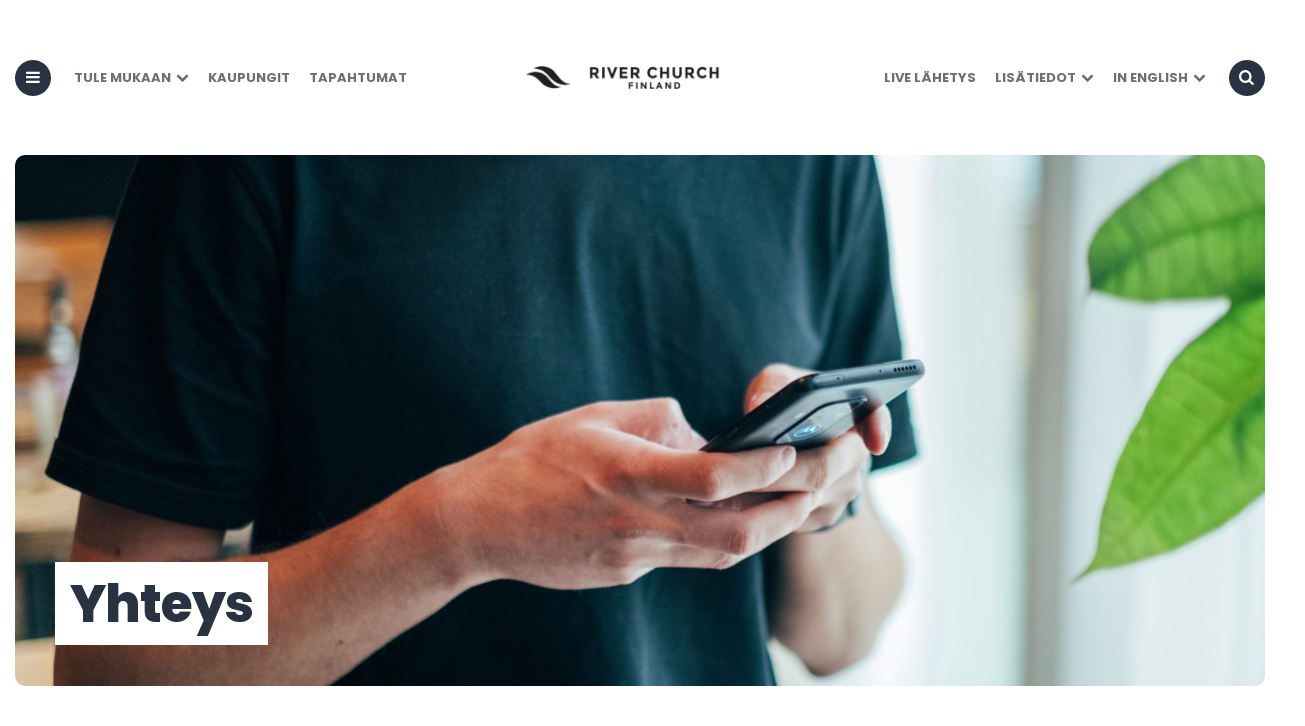

--- FILE ---
content_type: text/html; charset=UTF-8
request_url: https://riverchurch.fi/yhteys/
body_size: 19529
content:
<!DOCTYPE html>
<html lang="fi">
<head>
<meta charset="UTF-8">
<meta name="viewport" content="width=device-width, initial-scale=1.0">
<link rel="profile" href="http://gmpg.org/xfn/11">

<title>Yhteys &#8211; River Church Finland</title>
<meta name='robots' content='max-image-preview:large' />
<link rel='dns-prefetch' href='//fonts.googleapis.com' />
<link rel="alternate" type="application/rss+xml" title="River Church Finland &raquo; syöte" href="https://riverchurch.fi/feed/" />
<link rel="alternate" type="application/rss+xml" title="River Church Finland &raquo; kommenttien syöte" href="https://riverchurch.fi/comments/feed/" />
<link rel="alternate" title="oEmbed (JSON)" type="application/json+oembed" href="https://riverchurch.fi/wp-json/oembed/1.0/embed?url=https%3A%2F%2Friverchurch.fi%2Fyhteys%2F" />
<link rel="alternate" title="oEmbed (XML)" type="text/xml+oembed" href="https://riverchurch.fi/wp-json/oembed/1.0/embed?url=https%3A%2F%2Friverchurch.fi%2Fyhteys%2F&#038;format=xml" />
<style id='wp-img-auto-sizes-contain-inline-css' type='text/css'>
img:is([sizes=auto i],[sizes^="auto," i]){contain-intrinsic-size:3000px 1500px}
/*# sourceURL=wp-img-auto-sizes-contain-inline-css */
</style>

<link rel='stylesheet' id='sbi_styles-css' href='https://riverchurch.fi/wp-content/plugins/instagram-feed/css/sbi-styles.min.css?ver=6.10.0' type='text/css' media='all' />
<style id='wp-emoji-styles-inline-css' type='text/css'>

	img.wp-smiley, img.emoji {
		display: inline !important;
		border: none !important;
		box-shadow: none !important;
		height: 1em !important;
		width: 1em !important;
		margin: 0 0.07em !important;
		vertical-align: -0.1em !important;
		background: none !important;
		padding: 0 !important;
	}
/*# sourceURL=wp-emoji-styles-inline-css */
</style>
<link rel='stylesheet' id='wp-block-library-css' href='https://riverchurch.fi/wp-includes/css/dist/block-library/style.min.css?ver=6.9' type='text/css' media='all' />
<style id='wp-block-heading-inline-css' type='text/css'>
h1:where(.wp-block-heading).has-background,h2:where(.wp-block-heading).has-background,h3:where(.wp-block-heading).has-background,h4:where(.wp-block-heading).has-background,h5:where(.wp-block-heading).has-background,h6:where(.wp-block-heading).has-background{padding:1.25em 2.375em}h1.has-text-align-left[style*=writing-mode]:where([style*=vertical-lr]),h1.has-text-align-right[style*=writing-mode]:where([style*=vertical-rl]),h2.has-text-align-left[style*=writing-mode]:where([style*=vertical-lr]),h2.has-text-align-right[style*=writing-mode]:where([style*=vertical-rl]),h3.has-text-align-left[style*=writing-mode]:where([style*=vertical-lr]),h3.has-text-align-right[style*=writing-mode]:where([style*=vertical-rl]),h4.has-text-align-left[style*=writing-mode]:where([style*=vertical-lr]),h4.has-text-align-right[style*=writing-mode]:where([style*=vertical-rl]),h5.has-text-align-left[style*=writing-mode]:where([style*=vertical-lr]),h5.has-text-align-right[style*=writing-mode]:where([style*=vertical-rl]),h6.has-text-align-left[style*=writing-mode]:where([style*=vertical-lr]),h6.has-text-align-right[style*=writing-mode]:where([style*=vertical-rl]){rotate:180deg}
/*# sourceURL=https://riverchurch.fi/wp-includes/blocks/heading/style.min.css */
</style>
<style id='wp-block-columns-inline-css' type='text/css'>
.wp-block-columns{box-sizing:border-box;display:flex;flex-wrap:wrap!important}@media (min-width:782px){.wp-block-columns{flex-wrap:nowrap!important}}.wp-block-columns{align-items:normal!important}.wp-block-columns.are-vertically-aligned-top{align-items:flex-start}.wp-block-columns.are-vertically-aligned-center{align-items:center}.wp-block-columns.are-vertically-aligned-bottom{align-items:flex-end}@media (max-width:781px){.wp-block-columns:not(.is-not-stacked-on-mobile)>.wp-block-column{flex-basis:100%!important}}@media (min-width:782px){.wp-block-columns:not(.is-not-stacked-on-mobile)>.wp-block-column{flex-basis:0;flex-grow:1}.wp-block-columns:not(.is-not-stacked-on-mobile)>.wp-block-column[style*=flex-basis]{flex-grow:0}}.wp-block-columns.is-not-stacked-on-mobile{flex-wrap:nowrap!important}.wp-block-columns.is-not-stacked-on-mobile>.wp-block-column{flex-basis:0;flex-grow:1}.wp-block-columns.is-not-stacked-on-mobile>.wp-block-column[style*=flex-basis]{flex-grow:0}:where(.wp-block-columns){margin-bottom:1.75em}:where(.wp-block-columns.has-background){padding:1.25em 2.375em}.wp-block-column{flex-grow:1;min-width:0;overflow-wrap:break-word;word-break:break-word}.wp-block-column.is-vertically-aligned-top{align-self:flex-start}.wp-block-column.is-vertically-aligned-center{align-self:center}.wp-block-column.is-vertically-aligned-bottom{align-self:flex-end}.wp-block-column.is-vertically-aligned-stretch{align-self:stretch}.wp-block-column.is-vertically-aligned-bottom,.wp-block-column.is-vertically-aligned-center,.wp-block-column.is-vertically-aligned-top{width:100%}
/*# sourceURL=https://riverchurch.fi/wp-includes/blocks/columns/style.min.css */
</style>
<style id='wp-block-paragraph-inline-css' type='text/css'>
.is-small-text{font-size:.875em}.is-regular-text{font-size:1em}.is-large-text{font-size:2.25em}.is-larger-text{font-size:3em}.has-drop-cap:not(:focus):first-letter{float:left;font-size:8.4em;font-style:normal;font-weight:100;line-height:.68;margin:.05em .1em 0 0;text-transform:uppercase}body.rtl .has-drop-cap:not(:focus):first-letter{float:none;margin-left:.1em}p.has-drop-cap.has-background{overflow:hidden}:root :where(p.has-background){padding:1.25em 2.375em}:where(p.has-text-color:not(.has-link-color)) a{color:inherit}p.has-text-align-left[style*="writing-mode:vertical-lr"],p.has-text-align-right[style*="writing-mode:vertical-rl"]{rotate:180deg}
/*# sourceURL=https://riverchurch.fi/wp-includes/blocks/paragraph/style.min.css */
</style>
<style id='wp-block-spacer-inline-css' type='text/css'>
.wp-block-spacer{clear:both}
/*# sourceURL=https://riverchurch.fi/wp-includes/blocks/spacer/style.min.css */
</style>
<link rel='stylesheet' id='wc-blocks-style-css' href='https://riverchurch.fi/wp-content/plugins/woocommerce/assets/client/blocks/wc-blocks.css?ver=wc-10.4.3' type='text/css' media='all' />
<style id='global-styles-inline-css' type='text/css'>
:root{--wp--preset--aspect-ratio--square: 1;--wp--preset--aspect-ratio--4-3: 4/3;--wp--preset--aspect-ratio--3-4: 3/4;--wp--preset--aspect-ratio--3-2: 3/2;--wp--preset--aspect-ratio--2-3: 2/3;--wp--preset--aspect-ratio--16-9: 16/9;--wp--preset--aspect-ratio--9-16: 9/16;--wp--preset--color--black: #000000;--wp--preset--color--cyan-bluish-gray: #abb8c3;--wp--preset--color--white: #ffffff;--wp--preset--color--pale-pink: #f78da7;--wp--preset--color--vivid-red: #cf2e2e;--wp--preset--color--luminous-vivid-orange: #ff6900;--wp--preset--color--luminous-vivid-amber: #fcb900;--wp--preset--color--light-green-cyan: #7bdcb5;--wp--preset--color--vivid-green-cyan: #00d084;--wp--preset--color--pale-cyan-blue: #8ed1fc;--wp--preset--color--vivid-cyan-blue: #0693e3;--wp--preset--color--vivid-purple: #9b51e0;--wp--preset--color--theme-color-one: #6c5b7b;--wp--preset--color--theme-color-two: #f67280;--wp--preset--color--theme-color-three: #f8b195;--wp--preset--color--theme-color-four: #c06c84;--wp--preset--color--very-dark-grey: #2e2f33;--wp--preset--color--dark-grey: #45464b;--wp--preset--color--medium-grey: #94979e;--wp--preset--color--light-grey: #D3D3D3;--wp--preset--gradient--vivid-cyan-blue-to-vivid-purple: linear-gradient(135deg,rgb(6,147,227) 0%,rgb(155,81,224) 100%);--wp--preset--gradient--light-green-cyan-to-vivid-green-cyan: linear-gradient(135deg,rgb(122,220,180) 0%,rgb(0,208,130) 100%);--wp--preset--gradient--luminous-vivid-amber-to-luminous-vivid-orange: linear-gradient(135deg,rgb(252,185,0) 0%,rgb(255,105,0) 100%);--wp--preset--gradient--luminous-vivid-orange-to-vivid-red: linear-gradient(135deg,rgb(255,105,0) 0%,rgb(207,46,46) 100%);--wp--preset--gradient--very-light-gray-to-cyan-bluish-gray: linear-gradient(135deg,rgb(238,238,238) 0%,rgb(169,184,195) 100%);--wp--preset--gradient--cool-to-warm-spectrum: linear-gradient(135deg,rgb(74,234,220) 0%,rgb(151,120,209) 20%,rgb(207,42,186) 40%,rgb(238,44,130) 60%,rgb(251,105,98) 80%,rgb(254,248,76) 100%);--wp--preset--gradient--blush-light-purple: linear-gradient(135deg,rgb(255,206,236) 0%,rgb(152,150,240) 100%);--wp--preset--gradient--blush-bordeaux: linear-gradient(135deg,rgb(254,205,165) 0%,rgb(254,45,45) 50%,rgb(107,0,62) 100%);--wp--preset--gradient--luminous-dusk: linear-gradient(135deg,rgb(255,203,112) 0%,rgb(199,81,192) 50%,rgb(65,88,208) 100%);--wp--preset--gradient--pale-ocean: linear-gradient(135deg,rgb(255,245,203) 0%,rgb(182,227,212) 50%,rgb(51,167,181) 100%);--wp--preset--gradient--electric-grass: linear-gradient(135deg,rgb(202,248,128) 0%,rgb(113,206,126) 100%);--wp--preset--gradient--midnight: linear-gradient(135deg,rgb(2,3,129) 0%,rgb(40,116,252) 100%);--wp--preset--font-size--small: 13px;--wp--preset--font-size--medium: 20px;--wp--preset--font-size--large: 36px;--wp--preset--font-size--x-large: 42px;--wp--preset--spacing--20: 0.44rem;--wp--preset--spacing--30: 0.67rem;--wp--preset--spacing--40: 1rem;--wp--preset--spacing--50: 1.5rem;--wp--preset--spacing--60: 2.25rem;--wp--preset--spacing--70: 3.38rem;--wp--preset--spacing--80: 5.06rem;--wp--preset--shadow--natural: 6px 6px 9px rgba(0, 0, 0, 0.2);--wp--preset--shadow--deep: 12px 12px 50px rgba(0, 0, 0, 0.4);--wp--preset--shadow--sharp: 6px 6px 0px rgba(0, 0, 0, 0.2);--wp--preset--shadow--outlined: 6px 6px 0px -3px rgb(255, 255, 255), 6px 6px rgb(0, 0, 0);--wp--preset--shadow--crisp: 6px 6px 0px rgb(0, 0, 0);}:where(.is-layout-flex){gap: 0.5em;}:where(.is-layout-grid){gap: 0.5em;}body .is-layout-flex{display: flex;}.is-layout-flex{flex-wrap: wrap;align-items: center;}.is-layout-flex > :is(*, div){margin: 0;}body .is-layout-grid{display: grid;}.is-layout-grid > :is(*, div){margin: 0;}:where(.wp-block-columns.is-layout-flex){gap: 2em;}:where(.wp-block-columns.is-layout-grid){gap: 2em;}:where(.wp-block-post-template.is-layout-flex){gap: 1.25em;}:where(.wp-block-post-template.is-layout-grid){gap: 1.25em;}.has-black-color{color: var(--wp--preset--color--black) !important;}.has-cyan-bluish-gray-color{color: var(--wp--preset--color--cyan-bluish-gray) !important;}.has-white-color{color: var(--wp--preset--color--white) !important;}.has-pale-pink-color{color: var(--wp--preset--color--pale-pink) !important;}.has-vivid-red-color{color: var(--wp--preset--color--vivid-red) !important;}.has-luminous-vivid-orange-color{color: var(--wp--preset--color--luminous-vivid-orange) !important;}.has-luminous-vivid-amber-color{color: var(--wp--preset--color--luminous-vivid-amber) !important;}.has-light-green-cyan-color{color: var(--wp--preset--color--light-green-cyan) !important;}.has-vivid-green-cyan-color{color: var(--wp--preset--color--vivid-green-cyan) !important;}.has-pale-cyan-blue-color{color: var(--wp--preset--color--pale-cyan-blue) !important;}.has-vivid-cyan-blue-color{color: var(--wp--preset--color--vivid-cyan-blue) !important;}.has-vivid-purple-color{color: var(--wp--preset--color--vivid-purple) !important;}.has-black-background-color{background-color: var(--wp--preset--color--black) !important;}.has-cyan-bluish-gray-background-color{background-color: var(--wp--preset--color--cyan-bluish-gray) !important;}.has-white-background-color{background-color: var(--wp--preset--color--white) !important;}.has-pale-pink-background-color{background-color: var(--wp--preset--color--pale-pink) !important;}.has-vivid-red-background-color{background-color: var(--wp--preset--color--vivid-red) !important;}.has-luminous-vivid-orange-background-color{background-color: var(--wp--preset--color--luminous-vivid-orange) !important;}.has-luminous-vivid-amber-background-color{background-color: var(--wp--preset--color--luminous-vivid-amber) !important;}.has-light-green-cyan-background-color{background-color: var(--wp--preset--color--light-green-cyan) !important;}.has-vivid-green-cyan-background-color{background-color: var(--wp--preset--color--vivid-green-cyan) !important;}.has-pale-cyan-blue-background-color{background-color: var(--wp--preset--color--pale-cyan-blue) !important;}.has-vivid-cyan-blue-background-color{background-color: var(--wp--preset--color--vivid-cyan-blue) !important;}.has-vivid-purple-background-color{background-color: var(--wp--preset--color--vivid-purple) !important;}.has-black-border-color{border-color: var(--wp--preset--color--black) !important;}.has-cyan-bluish-gray-border-color{border-color: var(--wp--preset--color--cyan-bluish-gray) !important;}.has-white-border-color{border-color: var(--wp--preset--color--white) !important;}.has-pale-pink-border-color{border-color: var(--wp--preset--color--pale-pink) !important;}.has-vivid-red-border-color{border-color: var(--wp--preset--color--vivid-red) !important;}.has-luminous-vivid-orange-border-color{border-color: var(--wp--preset--color--luminous-vivid-orange) !important;}.has-luminous-vivid-amber-border-color{border-color: var(--wp--preset--color--luminous-vivid-amber) !important;}.has-light-green-cyan-border-color{border-color: var(--wp--preset--color--light-green-cyan) !important;}.has-vivid-green-cyan-border-color{border-color: var(--wp--preset--color--vivid-green-cyan) !important;}.has-pale-cyan-blue-border-color{border-color: var(--wp--preset--color--pale-cyan-blue) !important;}.has-vivid-cyan-blue-border-color{border-color: var(--wp--preset--color--vivid-cyan-blue) !important;}.has-vivid-purple-border-color{border-color: var(--wp--preset--color--vivid-purple) !important;}.has-vivid-cyan-blue-to-vivid-purple-gradient-background{background: var(--wp--preset--gradient--vivid-cyan-blue-to-vivid-purple) !important;}.has-light-green-cyan-to-vivid-green-cyan-gradient-background{background: var(--wp--preset--gradient--light-green-cyan-to-vivid-green-cyan) !important;}.has-luminous-vivid-amber-to-luminous-vivid-orange-gradient-background{background: var(--wp--preset--gradient--luminous-vivid-amber-to-luminous-vivid-orange) !important;}.has-luminous-vivid-orange-to-vivid-red-gradient-background{background: var(--wp--preset--gradient--luminous-vivid-orange-to-vivid-red) !important;}.has-very-light-gray-to-cyan-bluish-gray-gradient-background{background: var(--wp--preset--gradient--very-light-gray-to-cyan-bluish-gray) !important;}.has-cool-to-warm-spectrum-gradient-background{background: var(--wp--preset--gradient--cool-to-warm-spectrum) !important;}.has-blush-light-purple-gradient-background{background: var(--wp--preset--gradient--blush-light-purple) !important;}.has-blush-bordeaux-gradient-background{background: var(--wp--preset--gradient--blush-bordeaux) !important;}.has-luminous-dusk-gradient-background{background: var(--wp--preset--gradient--luminous-dusk) !important;}.has-pale-ocean-gradient-background{background: var(--wp--preset--gradient--pale-ocean) !important;}.has-electric-grass-gradient-background{background: var(--wp--preset--gradient--electric-grass) !important;}.has-midnight-gradient-background{background: var(--wp--preset--gradient--midnight) !important;}.has-small-font-size{font-size: var(--wp--preset--font-size--small) !important;}.has-medium-font-size{font-size: var(--wp--preset--font-size--medium) !important;}.has-large-font-size{font-size: var(--wp--preset--font-size--large) !important;}.has-x-large-font-size{font-size: var(--wp--preset--font-size--x-large) !important;}
:where(.wp-block-columns.is-layout-flex){gap: 2em;}:where(.wp-block-columns.is-layout-grid){gap: 2em;}
:where(.wp-block-visual-portfolio-loop.is-layout-flex){gap: 1.25em;}:where(.wp-block-visual-portfolio-loop.is-layout-grid){gap: 1.25em;}
/*# sourceURL=global-styles-inline-css */
</style>
<style id='core-block-supports-inline-css' type='text/css'>
.wp-container-core-columns-is-layout-9d6595d7{flex-wrap:nowrap;}
/*# sourceURL=core-block-supports-inline-css */
</style>

<style id='classic-theme-styles-inline-css' type='text/css'>
/*! This file is auto-generated */
.wp-block-button__link{color:#fff;background-color:#32373c;border-radius:9999px;box-shadow:none;text-decoration:none;padding:calc(.667em + 2px) calc(1.333em + 2px);font-size:1.125em}.wp-block-file__button{background:#32373c;color:#fff;text-decoration:none}
/*# sourceURL=/wp-includes/css/classic-themes.min.css */
</style>
<link rel='stylesheet' id='me-spr-block-styles-css' href='https://riverchurch.fi/wp-content/plugins/simple-post-redirect/css/block-styles.min.css?ver=6.9' type='text/css' media='all' />
<link rel='stylesheet' id='contact-form-7-css' href='https://riverchurch.fi/wp-content/plugins/contact-form-7/includes/css/styles.css?ver=6.1.4' type='text/css' media='all' />
<link rel='stylesheet' id='latest-post-shortcode-lps-block-style-css' href='https://riverchurch.fi/wp-content/plugins/latest-post-shortcode/lps-block/build/style-view.css?ver=lpsv14.21b2b9aa3c6b1687be1b16988b33cd84e8' type='text/css' media='all' />
<link rel='stylesheet' id='stripe-handler-ng-style-css' href='https://riverchurch.fi/wp-content/plugins/stripe-payments/public/assets/css/public.css?ver=2.0.96' type='text/css' media='all' />
<link rel='stylesheet' id='wpsm_team_b-font-awesome-front-css' href='https://riverchurch.fi/wp-content/plugins/team-builder/assets/css/font-awesome/css/font-awesome.min.css?ver=6.9' type='text/css' media='all' />
<link rel='stylesheet' id='wpsm_team_b_bootstrap-front-css' href='https://riverchurch.fi/wp-content/plugins/team-builder/assets/css/bootstrap-front.css?ver=6.9' type='text/css' media='all' />
<link rel='stylesheet' id='wpsm_team_b_team-css' href='https://riverchurch.fi/wp-content/plugins/team-builder/assets/css/team.css?ver=6.9' type='text/css' media='all' />
<link rel='stylesheet' id='wpsm_team_b_owl_carousel_min_css-css' href='https://riverchurch.fi/wp-content/plugins/team-builder/assets/css/owl.carousel.min.css?ver=6.9' type='text/css' media='all' />
<link rel='stylesheet' id='woocommerce-layout-css' href='https://riverchurch.fi/wp-content/plugins/woocommerce/assets/css/woocommerce-layout.css?ver=10.4.3' type='text/css' media='all' />
<link rel='stylesheet' id='woocommerce-smallscreen-css' href='https://riverchurch.fi/wp-content/plugins/woocommerce/assets/css/woocommerce-smallscreen.css?ver=10.4.3' type='text/css' media='only screen and (max-width: 768px)' />
<link rel='stylesheet' id='woocommerce-general-css' href='https://riverchurch.fi/wp-content/plugins/woocommerce/assets/css/woocommerce.css?ver=10.4.3' type='text/css' media='all' />
<style id='woocommerce-inline-inline-css' type='text/css'>
.woocommerce form .form-row .required { visibility: visible; }
/*# sourceURL=woocommerce-inline-inline-css */
</style>
<link rel='stylesheet' id='wbg-selectize-css' href='https://riverchurch.fi/wp-content/plugins/wp-books-gallery/assets/css/selectize.bootstrap3.min.css?ver=4.7.8' type='text/css' media='' />
<link rel='stylesheet' id='wbg-font-awesome-css' href='https://riverchurch.fi/wp-content/plugins/wp-books-gallery/assets/css/fontawesome/css/all.min.css?ver=4.7.8' type='text/css' media='' />
<link rel='stylesheet' id='wbg-front-css' href='https://riverchurch.fi/wp-content/plugins/wp-books-gallery/assets/css/wbg-front.css?ver=4.7.8' type='text/css' media='' />
<link rel='stylesheet' id='fontello-css' href='https://riverchurch.fi/wp-content/themes/carrino/css/fontello/css/fontello.css' type='text/css' media='all' />
<link rel='stylesheet' id='carrino-google-font-poppins-css' href='https://fonts.googleapis.com/css?family=Poppins:400,400i,500,600,600i,700,700i,800' type='text/css' media='all' />
<link rel='stylesheet' id='carrino-reset-css' href='https://riverchurch.fi/wp-content/themes/carrino/css/normalize.css?ver=1.0.0' type='text/css' media='all' />
<link rel='stylesheet' id='carrino-style-css' href='https://riverchurch.fi/wp-content/themes/carrino/style.css?ver=1.6.0' type='text/css' media='all' />
<link rel='stylesheet' id='carrino-gutenberg-css' href='https://riverchurch.fi/wp-content/themes/carrino/css/gutenberg.css?ver=1.0.0' type='text/css' media='all' />
<link rel='stylesheet' id='carrino-woocommerce-style-css' href='https://riverchurch.fi/wp-content/themes/carrino/css/woocommerce.css?ver=1.0.0' type='text/css' media='all' />
<link rel='stylesheet' id='flexible-shipping-free-shipping-css' href='https://riverchurch.fi/wp-content/plugins/flexible-shipping/assets/dist/css/free-shipping.css?ver=6.5.4.2' type='text/css' media='all' />
<link rel='stylesheet' id='sib-front-css-css' href='https://riverchurch.fi/wp-content/plugins/mailin/css/mailin-front.css?ver=6.9' type='text/css' media='all' />
<script type="text/javascript" id="lps-vars-js-after">
/* <![CDATA[ */
const lpsSettings = {"ajaxUrl": "https://riverchurch.fi/wp-admin/admin-ajax.php"};
//# sourceURL=lps-vars-js-after
/* ]]> */
</script>
<script type="text/javascript" src="https://riverchurch.fi/wp-includes/js/jquery/jquery.min.js?ver=3.7.1" id="jquery-core-js"></script>
<script type="text/javascript" src="https://riverchurch.fi/wp-includes/js/jquery/jquery-migrate.min.js?ver=3.4.1" id="jquery-migrate-js"></script>
<script type="text/javascript" src="https://riverchurch.fi/wp-content/plugins/team-builder/assets/js/owl.carousel.min.js?ver=6.9" id="wpsm_team_b_owl_carousel_min_js-js"></script>
<script type="text/javascript" src="https://riverchurch.fi/wp-content/plugins/woocommerce/assets/js/jquery-blockui/jquery.blockUI.min.js?ver=2.7.0-wc.10.4.3" id="wc-jquery-blockui-js" defer="defer" data-wp-strategy="defer"></script>
<script type="text/javascript" src="https://riverchurch.fi/wp-content/plugins/woocommerce/assets/js/js-cookie/js.cookie.min.js?ver=2.1.4-wc.10.4.3" id="wc-js-cookie-js" defer="defer" data-wp-strategy="defer"></script>
<script type="text/javascript" id="woocommerce-js-extra">
/* <![CDATA[ */
var woocommerce_params = {"ajax_url":"/wp-admin/admin-ajax.php","wc_ajax_url":"/?wc-ajax=%%endpoint%%","i18n_password_show":"N\u00e4yt\u00e4 salasana","i18n_password_hide":"Piilota salasana"};
//# sourceURL=woocommerce-js-extra
/* ]]> */
</script>
<script type="text/javascript" src="https://riverchurch.fi/wp-content/plugins/woocommerce/assets/js/frontend/woocommerce.min.js?ver=10.4.3" id="woocommerce-js" defer="defer" data-wp-strategy="defer"></script>
<script type="text/javascript" id="WCPAY_ASSETS-js-extra">
/* <![CDATA[ */
var wcpayAssets = {"url":"https://riverchurch.fi/wp-content/plugins/woocommerce-payments/dist/"};
//# sourceURL=WCPAY_ASSETS-js-extra
/* ]]> */
</script>
<script type="text/javascript" src="https://riverchurch.fi/wp-content/themes/carrino/js/main.js?ver=1.0.0" id="carrino-main-js"></script>
<script type="text/javascript" id="sib-front-js-js-extra">
/* <![CDATA[ */
var sibErrMsg = {"invalidMail":"Please fill out valid email address","requiredField":"Please fill out required fields","invalidDateFormat":"Please fill out valid date format","invalidSMSFormat":"Please fill out valid phone number"};
var ajax_sib_front_object = {"ajax_url":"https://riverchurch.fi/wp-admin/admin-ajax.php","ajax_nonce":"b4b6bd0368","flag_url":"https://riverchurch.fi/wp-content/plugins/mailin/img/flags/"};
//# sourceURL=sib-front-js-js-extra
/* ]]> */
</script>
<script type="text/javascript" src="https://riverchurch.fi/wp-content/plugins/mailin/js/mailin-front.js?ver=1769621380" id="sib-front-js-js"></script>
<link rel="https://api.w.org/" href="https://riverchurch.fi/wp-json/" /><link rel="alternate" title="JSON" type="application/json" href="https://riverchurch.fi/wp-json/wp/v2/pages/266" /><link rel="EditURI" type="application/rsd+xml" title="RSD" href="https://riverchurch.fi/xmlrpc.php?rsd" />
<meta name="generator" content="WordPress 6.9" />
<meta name="generator" content="WooCommerce 10.4.3" />
<link rel="canonical" href="https://riverchurch.fi/yhteys/" />
<link rel='shortlink' href='https://riverchurch.fi/?p=266' />
<script type='text/javascript'>
/* <![CDATA[ */
var VPData = {"version":"3.4.1","pro":false,"__":{"couldnt_retrieve_vp":"Couldn't retrieve Visual Portfolio ID.","pswp_close":"Close (Esc)","pswp_share":"Share","pswp_fs":"Toggle fullscreen","pswp_zoom":"Zoom in\/out","pswp_prev":"Previous (arrow left)","pswp_next":"Next (arrow right)","pswp_share_fb":"Share on Facebook","pswp_share_tw":"Tweet","pswp_share_x":"X","pswp_share_pin":"Pin it","pswp_download":"Download","fancybox_close":"Close","fancybox_next":"Next","fancybox_prev":"Previous","fancybox_error":"The requested content cannot be loaded. <br \/> Please try again later.","fancybox_play_start":"Start slideshow","fancybox_play_stop":"Pause slideshow","fancybox_full_screen":"Full screen","fancybox_thumbs":"Thumbnails","fancybox_download":"Download","fancybox_share":"Share","fancybox_zoom":"Zoom"},"settingsPopupGallery":{"enable_on_wordpress_images":false,"vendor":"fancybox","deep_linking":false,"deep_linking_url_to_share_images":false,"show_arrows":true,"show_counter":true,"show_zoom_button":true,"show_fullscreen_button":true,"show_share_button":true,"show_close_button":true,"show_thumbs":true,"show_download_button":false,"show_slideshow":false,"click_to_zoom":true,"restore_focus":true},"screenSizes":[320,576,768,992,1200]};
/* ]]> */
</script>
		<noscript>
			<style type="text/css">
				.vp-portfolio__preloader-wrap{display:none}.vp-portfolio__filter-wrap,.vp-portfolio__items-wrap,.vp-portfolio__pagination-wrap,.vp-portfolio__sort-wrap{opacity:1;visibility:visible}.vp-portfolio__item .vp-portfolio__item-img noscript+img,.vp-portfolio__thumbnails-wrap{display:none}
			</style>
		</noscript>
		

<style type="text/css" id="carrino-custom-css-vars">
:root {
--theme-color-1:#293241;
--theme-color-2:#ee6c4d;
--link-color:#293241;
--link-hover-color:#ee6c4d;
--primary-nav-link-hover-color:#415fa5;
--primary-nav-submenu-link-hover-color:#415fa5;
--logo-color:#415fa5;
--custom-logo-width:250px;
--custom-logo-width-mobile:50%;
--custom-logo-width-small:80%;
}
</style>

	<noscript><style>.woocommerce-product-gallery{ opacity: 1 !important; }</style></noscript>
	<script type="text/javascript" src="https://cdn.brevo.com/js/sdk-loader.js" async></script>
<script type="text/javascript">
  window.Brevo = window.Brevo || [];
  window.Brevo.push(['init', {"client_key":"b2oy1cowd545oen22agunxfb","email_id":null,"push":{"customDomain":"https:\/\/riverchurch.fi\/wp-content\/plugins\/mailin\/"},"service_worker_url":"wonderpush-worker-loader.min.js?webKey=79f1dee0123bf28945141281b842757fb5613f583cf1f17c9031f6a9ac5fee4b","frame_url":"brevo-frame.html"}]);
</script><script type="text/javascript" src="https://cdn.by.wonderpush.com/sdk/1.1/wonderpush-loader.min.js" async></script>
<script type="text/javascript">
  window.WonderPush = window.WonderPush || [];
  window.WonderPush.push(['init', {"customDomain":"https:\/\/riverchurch.fi\/wp-content\/plugins\/mailin\/","serviceWorkerUrl":"wonderpush-worker-loader.min.js?webKey=79f1dee0123bf28945141281b842757fb5613f583cf1f17c9031f6a9ac5fee4b","frameUrl":"wonderpush.min.html","webKey":"79f1dee0123bf28945141281b842757fb5613f583cf1f17c9031f6a9ac5fee4b"}]);
</script>		<style type="text/css">
			/* If html does not have either class, do not show lazy loaded images. */
			html:not(.vp-lazyload-enabled):not(.js) .vp-lazyload {
				display: none;
			}
		</style>
		<script>
			document.documentElement.classList.add(
				'vp-lazyload-enabled'
			);
		</script>
		<!-- Meta Pixel Code -->
<script>
!function(f,b,e,v,n,t,s)
{if(f.fbq)return;n=f.fbq=function(){n.callMethod?
n.callMethod.apply(n,arguments):n.queue.push(arguments)};
if(!f._fbq)f._fbq=n;n.push=n;n.loaded=!0;n.version='2.0';
n.queue=[];t=b.createElement(e);t.async=!0;
t.src=v;s=b.getElementsByTagName(e)[0];
s.parentNode.insertBefore(t,s)}(window, document,'script',
'https://connect.facebook.net/en_US/fbevents.js');
fbq('init', '1399217978533498');
fbq('track', 'PageView');
</script>
<noscript><img height="1" width="1" style="display:none"
src="https://www.facebook.com/tr?id=1399217978533498&ev=PageView&noscript=1"
/></noscript>
<!-- End Meta Pixel Code --><style type="text/css">.blue-message {
background: none repeat scroll 0 0 #3399ff;
color: #ffffff;
text-shadow: none;
font-size: 14px;
line-height: 24px;
padding: 10px;
}.green-message {
background: none repeat scroll 0 0 #8cc14c;
color: #ffffff;
text-shadow: none;
font-size: 14px;
line-height: 24px;
padding: 10px;
}.orange-message {
background: none repeat scroll 0 0 #faa732;
color: #ffffff;
text-shadow: none;
font-size: 14px;
line-height: 24px;
padding: 10px;
}.red-message {
background: none repeat scroll 0 0 #da4d31;
color: #ffffff;
text-shadow: none;
font-size: 14px;
line-height: 24px;
padding: 10px;
}.grey-message {
background: none repeat scroll 0 0 #53555c;
color: #ffffff;
text-shadow: none;
font-size: 14px;
line-height: 24px;
padding: 10px;
}.left-block {
background: none repeat scroll 0 0px, radial-gradient(ellipse at center center, #ffffff 0%, #f2f2f2 100%) repeat scroll 0 0 rgba(0, 0, 0, 0);
color: #8b8e97;
padding: 10px;
margin: 10px;
float: left;
}.right-block {
background: none repeat scroll 0 0px, radial-gradient(ellipse at center center, #ffffff 0%, #f2f2f2 100%) repeat scroll 0 0 rgba(0, 0, 0, 0);
color: #8b8e97;
padding: 10px;
margin: 10px;
float: right;
}.blockquotes {
background: none;
border-left: 5px solid #f1f1f1;
color: #8B8E97;
font-size: 14px;
font-style: italic;
line-height: 22px;
padding-left: 15px;
padding: 10px;
width: 60%;
float: left;
}</style><link rel="icon" href="https://riverchurch.fi/wp-content/uploads/2020/07/cropped-siteicon-3-32x32.png" sizes="32x32" />
<link rel="icon" href="https://riverchurch.fi/wp-content/uploads/2020/07/cropped-siteicon-3-192x192.png" sizes="192x192" />
<link rel="apple-touch-icon" href="https://riverchurch.fi/wp-content/uploads/2020/07/cropped-siteicon-3-180x180.png" />
<meta name="msapplication-TileImage" content="https://riverchurch.fi/wp-content/uploads/2020/07/cropped-siteicon-3-270x270.png" />
		<style type="text/css" id="wp-custom-css">
			.widget-title{
	color: #EE6C4D;
}
p{
	line-height: 1.3em
}
.sub-menu .sub-menu { left: auto !important; right: 0px !important; }
.sub-menu .sub-menu { right: -200px !important; }

#split-menu-right .sub-menu .sub-menu { right: 200px !important; }
/*
.sub-menu .sub-menu { right: 200px !important; }
*/
.has-normal-font-size{
	font-size: 16px;
}

#sib-form label{
margin: 0px;
}

#sib-form input{
height: 26px;
font-size: 16px;
}
#sib-form .sib-sms-select__number-input{
	height: 30px;
}
#sib-form .sib-sms-select__calling-code{
	height: 28px;
font-size: 16px;
}
#sib-form .sib-sms-select__number-input{
	height: 30px;
	margin-top: 6px;
}


.sib_loader{
	display: none !important;
}

.sib_signup_form{
	cursor: default !important;
}

.threeforty-post-block-wrapper{
margin: 0px !important;
	padding: 0px !important;
}

#custom_html-5{
margin-top: 34px;
}

.sbi_photo{border-radius: 6px;}

#post-3849 .entry-title{
		display: none !important;
}
#post-3863 .entry-title{
		display: none !important;
}
#post-4020 .entry-title{
		display: none !important;
}
#post-3883 .entry-title{
		display: none !important;
}
.sib-menu{
	position: static !important
}
.sib-menu__select{
	display: none !important;
}
.footer-top .wp-block-column{overflow: hidden;margin: 15px }
.footer-top figure{width: 100%; margin: 0; overflow: hidden}
.footer-top img{border-radius: 6px}
.footer-top img:hover {
	     transform: scale(1.03);
	transition: 1s; border-radius: 6px;}
.footer-top .has-text-align-center{
	margin-top:30px;
	padding: 10px;
	font-size: 18px;
}

.sib-form-block button:not(:hover):not(:active):not(.has-background){
background-color: #EE6C4D
!important
	
}
form.customize-unpreviewable, form.customize-unpreviewable input, form.customize-unpreviewable select, form.customize-unpreviewable button, a.customize-unpreviewable, area.customize-unpreviewable{
	cursor: default !important;
	
}
 
#post-2749 .wp-block-button {
	margin-right: 20px
}
#post-180 .wp-block-button {
	margin-right: 20px
}

.woocommerce-checkout .col-1,
.woocommerce-checkout .col-2 {
  max-width: 100%;
}		</style>
		<link rel='stylesheet' id='wc-stripe-blocks-checkout-style-css' href='https://riverchurch.fi/wp-content/plugins/woocommerce-gateway-stripe/build/upe-blocks.css?ver=5149cca93b0373758856' type='text/css' media='all' />
</head>


<body class="wp-singular page-template-default page page-id-266 wp-custom-logo wp-theme-carrino theme-carrino woocommerce-no-js has-hero">

	<!-- fade the body when slide menu is active -->
	<div class="body-fade"></div>

	
	
	<header id="site-header" class="site-header logo-split-menu nav-uppercase">

		<div class="container header-layout-wrapper">

			
			<span class="toggle toggle-menu mobile-only">
				<span><i class="icon-menu-1"></i></span><span class="screen-reader-text">Menu</span>
			</span>


	
				<div class="logo-wrapper mobile-only"><a href="https://riverchurch.fi/" class="custom-logo-link" rel="home"><img src="https://riverchurch.fi/wp-content/uploads/2020/06/cropped-WebsiteLogo.png" alt="River Church Finland" class="custom-logo" /></a></div>
					<span class="toggle toggle-search mobile-only"><span><i class="icon-search"></i></span><span class="screen-reader-text">Search</span></span>


					
		</div>
			
		
				<nav class="menu-primary-navigation-container">
					<ul class="primary-nav" id="primary-nav">
													<li class="toggle toggle-menu alignleft"><span><i class="icon-menu-1"></i></span></li>
												<li class="menu-item split-menu">

						<div class="menu-left-menu-container"><ul id="split-menu-left" class="split-menu-left"><li id="menu-item-4048" class="menu-item menu-item-type-custom menu-item-object-custom menu-item-has-children menu-item-4048"><a href="https://riverchurch.fi/uusi-taalla-2/">Tule mukaan</a>
<ul class="sub-menu">
	<li id="menu-item-3973" class="menu-item menu-item-type-post_type menu-item-object-post menu-item-3973"><a href="https://riverchurch.fi/uusi-taalla/">Uusi täällä?</a></li>
	<li id="menu-item-10615" class="menu-item menu-item-type-post_type menu-item-object-post menu-item-10615"><a href="https://riverchurch.fi/miksi-kokoonnumme-sunnuntaina/">Miksi kokoonnumme sunnuntaina?</a></li>
	<li id="menu-item-3124" class="menu-item menu-item-type-post_type menu-item-object-page menu-item-3124"><a href="https://riverchurch.fi/viikko-ohjelma/">Viikko-ohjelma</a></li>
	<li id="menu-item-17480" class="menu-item menu-item-type-custom menu-item-object-custom menu-item-17480"><a href="https://riverchurch.fi/kotiryhmat-fi/">Kotiryhmät</a></li>
	<li id="menu-item-12736" class="menu-item menu-item-type-post_type menu-item-object-page menu-item-12736"><a href="https://riverchurch.fi/nrma/">Nordic Revival Ministerial Association</a></li>
	<li id="menu-item-3126" class="menu-item menu-item-type-post_type menu-item-object-page menu-item-3126"><a href="https://riverchurch.fi/nuoret/">River Youth</a></li>
	<li id="menu-item-13213" class="menu-item menu-item-type-post_type menu-item-object-page menu-item-13213"><a href="https://riverchurch.fi/riverkids/">River Kids</a></li>
	<li id="menu-item-3130" class="menu-item menu-item-type-post_type menu-item-object-page menu-item-has-children menu-item-3130"><a href="https://riverchurch.fi/raamattukoulu/">Raamattukoulu</a>
	<ul class="sub-menu">
		<li id="menu-item-3132" class="menu-item menu-item-type-post_type menu-item-object-page menu-item-3132"><a href="https://riverchurch.fi/tietoja-rbista/">Tietoa RBI:stä</a></li>
		<li id="menu-item-3131" class="menu-item menu-item-type-post_type menu-item-object-page menu-item-3131"><a href="https://riverchurch.fi/tutkijoita/">Opinto-ohjelmat</a></li>
		<li id="menu-item-3938" class="menu-item menu-item-type-post_type menu-item-object-page menu-item-3938"><a href="https://riverchurch.fi/rbi-tiedekunta/">RBI-tiedekunta</a></li>
		<li id="menu-item-9486" class="menu-item menu-item-type-post_type menu-item-object-page menu-item-9486"><a href="https://riverchurch.fi/ylistyskoulu/">River School of Worship -ylistyskoulu</a></li>
		<li id="menu-item-3134" class="menu-item menu-item-type-post_type menu-item-object-page menu-item-3134"><a href="https://riverchurch.fi/faq-2/">Usein kysyttyä</a></li>
	</ul>
</li>
	<li id="menu-item-8878" class="menu-item menu-item-type-post_type menu-item-object-page menu-item-8878"><a href="https://riverchurch.fi/kbf/">Kingdom Business Fellowship</a></li>
	<li id="menu-item-3136" class="menu-item menu-item-type-post_type menu-item-object-page menu-item-3136"><a href="https://riverchurch.fi/wov/">Women of Victory</a></li>
	<li id="menu-item-13672" class="menu-item menu-item-type-post_type menu-item-object-page menu-item-13672"><a href="https://riverchurch.fi/kumppanuus/">Kumppanuus</a></li>
</ul>
</li>
<li id="menu-item-3158" class="menu-item menu-item-type-post_type menu-item-object-page menu-item-3158"><a href="https://riverchurch.fi/kaupungit/">Kaupungit</a></li>
<li id="menu-item-3886" class="menu-item menu-item-type-post_type menu-item-object-page menu-item-3886"><a href="https://riverchurch.fi/tapahtumat/">Tapahtumat</a></li>
</ul></div>
				 		</li>
				 		<li class="menu-item logo-in-menu">
						 <div class="logo-wrapper mobile-only"><a href="https://riverchurch.fi/" class="custom-logo-link" rel="home"><img src="https://riverchurch.fi/wp-content/uploads/2020/06/cropped-WebsiteLogo.png" alt="River Church Finland" class="custom-logo" /></a></div>
						</li>
						<li class="menu-item split-menu">

						<div class="menu-right-menu-container"><ul id="split-menu-right" class="split-menu-right"><li id="menu-item-3137" class="menu-item menu-item-type-post_type menu-item-object-page menu-item-3137"><a href="https://riverchurch.fi/live/">Live Lähetys</a></li>
<li id="menu-item-4049" class="menu-item menu-item-type-custom menu-item-object-custom current-menu-item current-menu-ancestor current-menu-parent menu-item-has-children menu-item-4049"><a href="https://riverchurch.fi/yhteys/" aria-current="page">Lisätiedot</a>
<ul class="sub-menu">
	<li id="menu-item-3223" class="menu-item menu-item-type-post_type menu-item-object-page menu-item-3223"><a href="https://riverchurch.fi/mihin-uskomme/">Mihin uskomme</a></li>
	<li id="menu-item-3225" class="menu-item menu-item-type-post_type menu-item-object-page menu-item-3225"><a href="https://riverchurch.fi/henkilokunta/">Henkilökunta</a></li>
	<li id="menu-item-3226" class="menu-item menu-item-type-post_type menu-item-object-page menu-item-3226"><a href="https://riverchurch.fi/yheistyossa/">Yhteistyössä</a></li>
	<li id="menu-item-3228" class="menu-item menu-item-type-post_type menu-item-object-page menu-item-3228"><a href="https://riverchurch.fi/lahjoita/">Lahjoita</a></li>
	<li id="menu-item-14625" class="menu-item menu-item-type-post_type menu-item-object-page menu-item-14625"><a href="https://riverchurch.fi/kauppa/">Kauppa</a></li>
	<li id="menu-item-3227" class="menu-item menu-item-type-post_type menu-item-object-page current-menu-item page_item page-item-266 current_page_item menu-item-3227"><a href="https://riverchurch.fi/yhteys/" aria-current="page">Yhteys</a></li>
</ul>
</li>
<li id="menu-item-4050" class="menu-item menu-item-type-custom menu-item-object-custom menu-item-has-children menu-item-4050"><a href="https://riverchurch.fi/new-here">In English</a>
<ul class="sub-menu">
	<li id="menu-item-16587" class="menu-item menu-item-type-post_type menu-item-object-post menu-item-16587"><a href="https://riverchurch.fi/new-here/">New here?</a></li>
	<li id="menu-item-5098" class="menu-item menu-item-type-post_type menu-item-object-page menu-item-5098"><a href="https://riverchurch.fi/prayer/">Prayer</a></li>
	<li id="menu-item-3140" class="menu-item menu-item-type-post_type menu-item-object-page menu-item-3140"><a href="https://riverchurch.fi/about-us/">About Us</a></li>
	<li id="menu-item-4263" class="menu-item menu-item-type-custom menu-item-object-custom menu-item-has-children menu-item-4263"><a href="https://riverchurch.fi/locations/">Info</a>
	<ul class="sub-menu">
		<li id="menu-item-3144" class="menu-item menu-item-type-post_type menu-item-object-page menu-item-3144"><a href="https://riverchurch.fi/schedule/">Weekly Schedule</a></li>
		<li id="menu-item-10221" class="menu-item menu-item-type-post_type menu-item-object-page menu-item-10221"><a href="https://riverchurch.fi/events/">Events</a></li>
		<li id="menu-item-3143" class="menu-item menu-item-type-post_type menu-item-object-page menu-item-3143"><a href="https://riverchurch.fi/locations/">Locations</a></li>
		<li id="menu-item-6543" class="menu-item menu-item-type-post_type menu-item-object-page menu-item-6543"><a href="https://riverchurch.fi/give/">Giving</a></li>
		<li id="menu-item-13703" class="menu-item menu-item-type-post_type menu-item-object-page menu-item-13703"><a href="https://riverchurch.fi/partnership/">Partnership</a></li>
		<li id="menu-item-3509" class="menu-item menu-item-type-post_type menu-item-object-page menu-item-3509"><a href="https://riverchurch.fi/youth/">River Youth</a></li>
		<li id="menu-item-3511" class="menu-item menu-item-type-post_type menu-item-object-page menu-item-3511"><a href="https://riverchurch.fi/kids/">River Kids</a></li>
		<li id="menu-item-3145" class="menu-item menu-item-type-post_type menu-item-object-page menu-item-3145"><a href="https://riverchurch.fi/homegroup/">Home Groups</a></li>
	</ul>
</li>
	<li id="menu-item-3148" class="menu-item menu-item-type-post_type menu-item-object-page menu-item-has-children menu-item-3148"><a href="https://riverchurch.fi/bibleschool/">Bible School</a>
	<ul class="sub-menu">
		<li id="menu-item-3149" class="menu-item menu-item-type-post_type menu-item-object-page menu-item-3149"><a href="https://riverchurch.fi/about-rbi/">About RBI</a></li>
		<li id="menu-item-9487" class="menu-item menu-item-type-post_type menu-item-object-page menu-item-9487"><a href="https://riverchurch.fi/rsw/">River School of Worship</a></li>
		<li id="menu-item-3150" class="menu-item menu-item-type-post_type menu-item-object-page menu-item-3150"><a href="https://riverchurch.fi/academics/">Programs of Study</a></li>
		<li id="menu-item-3933" class="menu-item menu-item-type-post_type menu-item-object-page menu-item-3933"><a href="https://riverchurch.fi/rbi-faculty/">RBI Faculty</a></li>
		<li id="menu-item-3151" class="menu-item menu-item-type-post_type menu-item-object-page menu-item-3151"><a href="https://riverchurch.fi/faq/">FAQ</a></li>
	</ul>
</li>
	<li id="menu-item-3825" class="menu-item menu-item-type-taxonomy menu-item-object-category menu-item-3825"><a href="https://riverchurch.fi/category/videos/">Videos</a></li>
</ul>
</li>
</ul></div>
				 		</li>
				 							 		<li class="toggle toggle-search alignright"><span><i class="icon-search"></i></span></li>
					 					 	</ul>
				 </nav>


			
	</header><!-- .site-header -->

	<!-- site search -->
	<div class="site-search">
		<i class="icon-cancel toggle-search"></i>
		

<form role="search" method="get" class="search-form" action="https://riverchurch.fi/">
	<label for="search-form-6981760609c4b">
		<span class="screen-reader-text">Search for:</span>
	</label>
	<input type="search" id="search-form-6981760609c4b" class="search-field" placeholder="Search and press Enter" value="" name="s" />
	<button type="submit" class="search-submit"><i class="icon-search"></i><span class="screen-reader-text">Search</span></button>
</form>
	</div>

	
<aside class="mobile-navigation slide-menu sidebar" aria-label="Blog Sidebar">
		<span class="close-menu"><i class="icon-cancel"></i></span>
		<div class="logo-wrapper"><a class="custom-logo-link" href="https://riverchurch.fi/" rel="home"><img src="https://riverchurch.fi/wp-content/uploads/2020/07/Site.png" alt="River Church Finland" class="custom-logo" /></a></div>
		<nav class="primary-nav-sidebar-wrapper"><ul id="primary-nav-sidebar" class="primary-nav-sidebar"><li id="menu-item-4046" class="menu-item menu-item-type-custom menu-item-object-custom menu-item-has-children menu-item-4046"><a href="https://riverchurch.fi/uusi-taalla-2/">Tule mukaan</a><span class="expand"></span>
<ul class="sub-menu">
	<li id="menu-item-4312" class="menu-item menu-item-type-post_type menu-item-object-post menu-item-4312"><a href="https://riverchurch.fi/uusi-taalla/">Uusi täällä?</a><span class="expand"></span></li>
	<li id="menu-item-3170" class="menu-item menu-item-type-post_type menu-item-object-page menu-item-3170"><a href="https://riverchurch.fi/viikko-ohjelma/">Viikko-ohjelma</a><span class="expand"></span></li>
	<li id="menu-item-17482" class="menu-item menu-item-type-custom menu-item-object-custom menu-item-17482"><a href="https://riverchurch.fi/kotiryhmat-fi/">Kotiryhmät</a><span class="expand"></span></li>
	<li id="menu-item-4326" class="menu-item menu-item-type-post_type menu-item-object-page menu-item-4326"><a href="https://riverchurch.fi/nuoret/">River Youth</a><span class="expand"></span></li>
	<li id="menu-item-13174" class="menu-item menu-item-type-post_type menu-item-object-page menu-item-13174"><a href="https://riverchurch.fi/riverkids/">River Kids</a><span class="expand"></span></li>
	<li id="menu-item-3174" class="menu-item menu-item-type-post_type menu-item-object-page menu-item-has-children menu-item-3174"><a href="https://riverchurch.fi/raamattukoulu/">Raamattukoulu</a><span class="expand"></span>
	<ul class="sub-menu">
		<li id="menu-item-3175" class="menu-item menu-item-type-post_type menu-item-object-page menu-item-3175"><a href="https://riverchurch.fi/tietoja-rbista/">Tietoa RBI:stä</a><span class="expand"></span></li>
		<li id="menu-item-3176" class="menu-item menu-item-type-post_type menu-item-object-page menu-item-3176"><a href="https://riverchurch.fi/tutkijoita/">Opinto-ohjelmat</a><span class="expand"></span></li>
		<li id="menu-item-3940" class="menu-item menu-item-type-post_type menu-item-object-page menu-item-3940"><a href="https://riverchurch.fi/rbi-tiedekunta/">RBI-tiedekunta</a><span class="expand"></span></li>
		<li id="menu-item-3178" class="menu-item menu-item-type-post_type menu-item-object-page menu-item-3178"><a href="https://riverchurch.fi/faq-2/">Usein kysyttyä</a><span class="expand"></span></li>
	</ul>
</li>
	<li id="menu-item-13510" class="menu-item menu-item-type-post_type menu-item-object-page menu-item-13510"><a href="https://riverchurch.fi/nrma/">Nordic Revival Ministerial Association</a><span class="expand"></span></li>
	<li id="menu-item-3179" class="menu-item menu-item-type-post_type menu-item-object-page menu-item-3179"><a href="https://riverchurch.fi/kbf/">Kingdom Business Fellowship</a><span class="expand"></span></li>
	<li id="menu-item-3180" class="menu-item menu-item-type-post_type menu-item-object-page menu-item-3180"><a href="https://riverchurch.fi/wov/">Women of Victory</a><span class="expand"></span></li>
	<li id="menu-item-13702" class="menu-item menu-item-type-post_type menu-item-object-page menu-item-13702"><a href="https://riverchurch.fi/kumppanuus/">Kumppanuus</a><span class="expand"></span></li>
	<li id="menu-item-16584" class="menu-item menu-item-type-post_type menu-item-object-page menu-item-16584"><a href="https://riverchurch.fi/kauppa/">Kauppa</a><span class="expand"></span></li>
</ul>
</li>
<li id="menu-item-3182" class="menu-item menu-item-type-post_type menu-item-object-page menu-item-3182"><a href="https://riverchurch.fi/kaupungit/">Kaupungit</a><span class="expand"></span></li>
<li id="menu-item-3183" class="menu-item menu-item-type-taxonomy menu-item-object-category menu-item-3183"><a href="https://riverchurch.fi/category/tapahtumat/">Tapahtumat</a><span class="expand"></span></li>
<li id="menu-item-3184" class="menu-item menu-item-type-post_type menu-item-object-page menu-item-3184"><a href="https://riverchurch.fi/live/">Livelähetys</a><span class="expand"></span></li>
<li id="menu-item-4052" class="menu-item menu-item-type-custom menu-item-object-custom current-menu-item current-menu-ancestor current-menu-parent menu-item-has-children menu-item-4052"><a href="https://riverchurch.fi/yhteys/" aria-current="page">Lisätiedot</a><span class="expand"></span>
<ul class="sub-menu">
	<li id="menu-item-3234" class="menu-item menu-item-type-post_type menu-item-object-page menu-item-3234"><a href="https://riverchurch.fi/mihin-uskomme/">Mihin uskomme</a><span class="expand"></span></li>
	<li id="menu-item-3236" class="menu-item menu-item-type-post_type menu-item-object-page menu-item-3236"><a href="https://riverchurch.fi/henkilokunta/">Henkilökunta</a><span class="expand"></span></li>
	<li id="menu-item-3237" class="menu-item menu-item-type-post_type menu-item-object-page menu-item-3237"><a href="https://riverchurch.fi/yheistyossa/">Yhteistyössä</a><span class="expand"></span></li>
	<li id="menu-item-3239" class="menu-item menu-item-type-post_type menu-item-object-page menu-item-3239"><a href="https://riverchurch.fi/lahjoita/">Lahjoita</a><span class="expand"></span></li>
	<li id="menu-item-3238" class="menu-item menu-item-type-post_type menu-item-object-page current-menu-item page_item page-item-266 current_page_item menu-item-3238"><a href="https://riverchurch.fi/yhteys/" aria-current="page">Yhteys</a><span class="expand"></span></li>
</ul>
</li>
<li id="menu-item-4051" class="menu-item menu-item-type-custom menu-item-object-custom menu-item-has-children menu-item-4051"><a href="https://riverchurch.fi/locations">In English</a><span class="expand"></span>
<ul class="sub-menu">
	<li id="menu-item-5100" class="menu-item menu-item-type-post_type menu-item-object-page menu-item-5100"><a href="https://riverchurch.fi/prayer/">Prayer</a><span class="expand"></span></li>
	<li id="menu-item-3193" class="menu-item menu-item-type-post_type menu-item-object-page menu-item-3193"><a href="https://riverchurch.fi/about-us/">About Us</a><span class="expand"></span></li>
	<li id="menu-item-4264" class="menu-item menu-item-type-custom menu-item-object-custom menu-item-has-children menu-item-4264"><a href="https://riverchurch.fi/locations/">Info</a><span class="expand"></span>
	<ul class="sub-menu">
		<li id="menu-item-16583" class="menu-item menu-item-type-post_type menu-item-object-page menu-item-16583"><a href="https://riverchurch.fi/welcome/">New here?</a><span class="expand"></span></li>
		<li id="menu-item-3198" class="menu-item menu-item-type-post_type menu-item-object-page menu-item-3198"><a href="https://riverchurch.fi/schedule/">Weekly Schedule</a><span class="expand"></span></li>
		<li id="menu-item-3196" class="menu-item menu-item-type-post_type menu-item-object-page menu-item-3196"><a href="https://riverchurch.fi/locations/">Locations</a><span class="expand"></span></li>
		<li id="menu-item-4718" class="menu-item menu-item-type-taxonomy menu-item-object-category menu-item-4718"><a href="https://riverchurch.fi/category/events/">Events</a><span class="expand"></span></li>
		<li id="menu-item-3194" class="menu-item menu-item-type-post_type menu-item-object-page menu-item-3194"><a href="https://riverchurch.fi/homegroup/">Home Groups</a><span class="expand"></span></li>
		<li id="menu-item-3190" class="menu-item menu-item-type-post_type menu-item-object-page menu-item-3190"><a href="https://riverchurch.fi/nuoret/">River Youth</a><span class="expand"></span></li>
		<li id="menu-item-16578" class="menu-item menu-item-type-post_type menu-item-object-page menu-item-16578"><a href="https://riverchurch.fi/give/">Giving</a><span class="expand"></span></li>
		<li id="menu-item-13701" class="menu-item menu-item-type-post_type menu-item-object-page menu-item-13701"><a href="https://riverchurch.fi/partnership/">Partnership</a><span class="expand"></span></li>
	</ul>
</li>
	<li id="menu-item-3189" class="menu-item menu-item-type-post_type menu-item-object-page menu-item-has-children menu-item-3189"><a href="https://riverchurch.fi/bibleschool/">Bible School</a><span class="expand"></span>
	<ul class="sub-menu">
		<li id="menu-item-3202" class="menu-item menu-item-type-post_type menu-item-object-page menu-item-3202"><a href="https://riverchurch.fi/about-rbi/">About RBI</a><span class="expand"></span></li>
		<li id="menu-item-3941" class="menu-item menu-item-type-post_type menu-item-object-page menu-item-3941"><a href="https://riverchurch.fi/rbi-faculty/">RBI Faculty</a><span class="expand"></span></li>
		<li id="menu-item-3199" class="menu-item menu-item-type-post_type menu-item-object-page menu-item-3199"><a href="https://riverchurch.fi/academics/">Programs of Study</a><span class="expand"></span></li>
		<li id="menu-item-3201" class="menu-item menu-item-type-post_type menu-item-object-page menu-item-3201"><a href="https://riverchurch.fi/faq/">FAQ</a><span class="expand"></span></li>
	</ul>
</li>
	<li id="menu-item-4095" class="menu-item menu-item-type-taxonomy menu-item-object-category menu-item-4095"><a href="https://riverchurch.fi/category/videos/">Videos</a><span class="expand"></span></li>
</ul>
</li>
</ul></nav>		
	</aside>

	




 
<div class="hero single-hero flex-grid cols-1">

	
	<div class="flex-box hero-entry">

	
			<div class="post-thumbnail">
								<img width="1600" height="680" src="https://riverchurch.fi/wp-content/uploads/2020/07/jonas-leupe-8pCtwj37VB4-unsplash-1600x680.jpg" class="attachment-carrino-hero-image size-carrino-hero-image wp-post-image" alt="" decoding="async" loading="lazy" />		</div><!-- .post-thumbnail -->
	
	<header class="entry-header">
		<h1 class="entry-title"><span>Yhteys</span></h1>	</header><!-- .entry-header -->

</div>

</div>

	<div class="wrap">

		<main id="main" class="site-main" role="main">
		<div id="primary" class="content-area flex-grid the-post hero-aspect-ratio">

			

<article id="post-266" class="flex-box single-page has-meta-after-title has-meta-before-title has-excerpt hero post-266 page type-page status-publish has-post-thumbnail hentry">

	
	<div class="entry-content">
		
<div style="height:20px" aria-hidden="true" class="wp-block-spacer advgb-dyn-af21a01c"></div>



<div class="wp-block-columns is-layout-flex wp-container-core-columns-is-layout-9d6595d7 wp-block-columns-is-layout-flex">
<div class="wp-block-column is-layout-flow wp-block-column-is-layout-flow">
<h5 class="wp-block-heading" id="osoite">OSOITE</h5>



<p>Ulkoniitynkuja 6 01660 Vantaa</p>
</div>



<div class="wp-block-column is-layout-flow wp-block-column-is-layout-flow">
<h5 class="wp-block-heading" id="puhelin">PUHELIN</h5>



<p>09-315 44710</p>
</div>



<div class="wp-block-column is-layout-flow wp-block-column-is-layout-flow">
<h5 class="wp-block-heading" id="toimisto">TOIMISTO </h5>



<p>ti-to klo 13-16</p>
</div>



<div class="wp-block-column is-layout-flow wp-block-column-is-layout-flow">
<h5 class="wp-block-heading" id="pankkitiedot">PANKKITIEDOT</h5>



<p>River Church Finland <br>FI4115553000124736 <br>Viite: 7090</p>
</div>
</div>



<!-- Begin Sendinblue Form -->
<!-- START - We recommend to place the below code in head tag of your website html  -->

<link rel="stylesheet" href="https://sibforms.com/forms/end-form/build/sib-styles.css">
<!--  END - We recommend to place the above code in head tag of your website html -->
<!-- START - We recommend to place the below code where you want the form in your website html  -->
<div class="sib-form" style="text-align: center;
         background-color: transparent;                                 ">
  <div id="sib-form-container" class="sib-form-container">
    <div id="error-message" class="sib-form-message-panel" style="font-size:16px; text-align:left; font-family:&quot;Helvetica&quot;, sans-serif; color:#661d1d; background-color:#ffeded; border-radius:3px; border-color:#ff4949;max-width:540px;">
      <div class="sib-form-message-panel__text sib-form-message-panel__text--center">
        <svg viewBox="0 0 512 512" class="sib-icon sib-notification__icon">
          <path d="M256 40c118.621 0 216 96.075 216 216 0 119.291-96.61 216-216 216-119.244 0-216-96.562-216-216 0-119.203 96.602-216 216-216m0-32C119.043 8 8 119.083 8 256c0 136.997 111.043 248 248 248s248-111.003 248-248C504 119.083 392.957 8 256 8zm-11.49 120h22.979c6.823 0 12.274 5.682 11.99 12.5l-7 168c-.268 6.428-5.556 11.5-11.99 11.5h-8.979c-6.433 0-11.722-5.073-11.99-11.5l-7-168c-.283-6.818 5.167-12.5 11.99-12.5zM256 340c-15.464 0-28 12.536-28 28s12.536 28 28 28 28-12.536 28-28-12.536-28-28-28z"
          />
        </svg>
        <span class="sib-form-message-panel__inner-text">
                          Jotain meni väärin. Ole hyvä ja yritä uudelleen.
                      </span>
      </div>
    </div>
    <div></div>
    <div id="success-message" class="sib-form-message-panel" style="font-size:16px; text-align:left; font-family:&quot;Helvetica&quot;, sans-serif; color:#085229; background-color:#e7faf0; border-radius:3px; border-color:#13ce66;max-width:540px;">
      <div class="sib-form-message-panel__text sib-form-message-panel__text--center">
        <svg viewBox="0 0 512 512" class="sib-icon sib-notification__icon">
          <path d="M256 8C119.033 8 8 119.033 8 256s111.033 248 248 248 248-111.033 248-248S392.967 8 256 8zm0 464c-118.664 0-216-96.055-216-216 0-118.663 96.055-216 216-216 118.664 0 216 96.055 216 216 0 118.663-96.055 216-216 216zm141.63-274.961L217.15 376.071c-4.705 4.667-12.303 4.637-16.97-.068l-85.878-86.572c-4.667-4.705-4.637-12.303.068-16.97l8.52-8.451c4.705-4.667 12.303-4.637 16.97.068l68.976 69.533 163.441-162.13c4.705-4.667 12.303-4.637 16.97.068l8.451 8.52c4.668 4.705 4.637 12.303-.068 16.97z"
          />
        </svg>
        <span class="sib-form-message-panel__inner-text">
                          Viestin lähetys onnistui. Kiitos!
                      </span>
      </div>
    </div>
    <div></div>
    <div id="sib-container" class="sib-container--large sib-container--vertical" style="text-align:center; background-color:transparent; max-width:540px; border-radius:8px; border-width:1px; border-color:#C0CCD9; border-style:solid;">
      <form id="sib-form" method="POST" action="https://f3a21b5f.sibforms.com/serve/[base64]"
        data-type="subscription">
        <div style="padding: 8px 0;">
          <div class="sib-form-block" style="font-size:32px; text-align:center; font-weight:700; font-family:&quot;Helvetica&quot;, sans-serif; color:#ee6c4d; background-color:transparent;">
            <p>Ota yhteyttä!</p>
          </div>
        </div>
        <div style="padding: 8px 0;">
          <div class="sib-input sib-form-block">
            <div class="form__entry entry_block">
              <div class="form__label-row ">
                <label class="entry__label" style="font-size:16px; text-align:left; font-weight:700; font-family:&quot;Helvetica&quot;, sans-serif; color:#3c4858;" for="FIRSTNAME" data-required="*">
                  Etunimi
                </label>
                <div class="entry__field">
                  <input class="input" maxlength="200" type="text" id="FIRSTNAME" name="FIRSTNAME" autocomplete="off" data-required="true" required />
                </div>
              </div>
              <label class="entry__error entry__error--primary" style="font-size:16px; text-align:left; font-family:&quot;Helvetica&quot;, sans-serif; color:#661d1d; background-color:#ffeded; border-radius:3px; border-color:#ff4949;">
              </label>
            </div>
          </div>
        </div>
        <div style="padding: 8px 0;">
          <div class="sib-input sib-form-block">
            <div class="form__entry entry_block">
              <div class="form__label-row ">
                <label class="entry__label" style="font-size:16px; text-align:left; font-weight:700; font-family:&quot;Helvetica&quot;, sans-serif; color:#3c4858;" for="LASTNAME" data-required="*">
                  Sukunimi
                </label>
                <div class="entry__field">
                  <input class="input" maxlength="200" type="text" id="LASTNAME" name="LASTNAME" autocomplete="off" data-required="true" required />
                </div>
              </div>
              <label class="entry__error entry__error--primary" style="font-size:16px; text-align:left; font-family:&quot;Helvetica&quot;, sans-serif; color:#661d1d; background-color:#ffeded; border-radius:3px; border-color:#ff4949;">
              </label>
            </div>
          </div>
        </div>
        <div style="padding: 8px 0;">
          <div class="sib-sms-field sib-form-block">
            <div class="form__entry entry_block">
              <div class="form__label-row ">
                <label class="entry__label" style="font-size:16px; text-align:left; font-weight:700; font-family:&quot;Helvetica&quot;, sans-serif; color:#3c4858;" for="SMS">
                  Puhelinnumero
                </label>
                <div class="sib-sms-input-wrapper">
                  <div class="sib-sms-input" data-placeholder="0401234567" data-required="" data-country-code="FI" data-value="">
                    <div class="entry__field">
                      <select class="input" name="SMS__COUNTRY_CODE">
                        <option value="+93">
                          +93 AF
                        </option>
                        <option value="+358">
                          +358 AX
                        </option>
                        <option value="+355">
                          +355 AL
                        </option>
                        <option value="+213">
                          +213 DZ
                        </option>
                        <option value="+1684">
                          +1684 AS
                        </option>
                        <option value="+376">
                          +376 AD
                        </option>
                        <option value="+244">
                          +244 AO
                        </option>
                        <option value="+1264">
                          +1264 AI
                        </option>
                        <option value="+672">
                          +672 AQ
                        </option>
                        <option value="+1268">
                          +1268 AG
                        </option>
                        <option value="+54">
                          +54 AR
                        </option>
                        <option value="+374">
                          +374 AM
                        </option>
                        <option value="+297">
                          +297 AW
                        </option>
                        <option value="+61">
                          +61 AU
                        </option>
                        <option value="+43">
                          +43 AT
                        </option>
                        <option value="+994">
                          +994 AZ
                        </option>
                        <option value="+1242">
                          +1242 BS
                        </option>
                        <option value="+973">
                          +973 BH
                        </option>
                        <option value="+880">
                          +880 BD
                        </option>
                        <option value="+1246">
                          +1246 BB
                        </option>
                        <option value="+375">
                          +375 BY
                        </option>
                        <option value="+32">
                          +32 BE
                        </option>
                        <option value="+501">
                          +501 BZ
                        </option>
                        <option value="+229">
                          +229 BJ
                        </option>
                        <option value="+1441">
                          +1441 BM
                        </option>
                        <option value="+975">
                          +975 BT
                        </option>
                        <option value="+591">
                          +591 BO
                        </option>
                        <option value="+599">
                          +599 BQ
                        </option>
                        <option value="+387">
                          +387 BA
                        </option>
                        <option value="+267">
                          +267 BW
                        </option>
                        <option value="+47">
                          +47 BV
                        </option>
                        <option value="+55">
                          +55 BR
                        </option>
                        <option value="+246">
                          +246 IO
                        </option>
                        <option value="+673">
                          +673 BN
                        </option>
                        <option value="+359">
                          +359 BG
                        </option>
                        <option value="+226">
                          +226 BF
                        </option>
                        <option value="+257">
                          +257 BI
                        </option>
                        <option value="+855">
                          +855 KH
                        </option>
                        <option value="+237">
                          +237 CM
                        </option>
                        <option value="+1">
                          +1 CA
                        </option>
                        <option value="+238">
                          +238 CV
                        </option>
                        <option value="+1345">
                          +1345 KY
                        </option>
                        <option value="+236">
                          +236 CF
                        </option>
                        <option value="+235">
                          +235 TD
                        </option>
                        <option value="+56">
                          +56 CL
                        </option>
                        <option value="+86">
                          +86 CN
                        </option>
                        <option value="+61">
                          +61 CX
                        </option>
                        <option value="+61">
                          +61 CC
                        </option>
                        <option value="+57">
                          +57 CO
                        </option>
                        <option value="+269">
                          +269 KM
                        </option>
                        <option value="+242">
                          +242 CG
                        </option>
                        <option value="+243">
                          +243 CD
                        </option>
                        <option value="+682">
                          +682 CK
                        </option>
                        <option value="+506">
                          +506 CR
                        </option>
                        <option value="+225">
                          +225 CI
                        </option>
                        <option value="+385">
                          +385 HR
                        </option>
                        <option value="+53">
                          +53 CU
                        </option>
                        <option value="+599">
                          +599 CW
                        </option>
                        <option value="+357">
                          +357 CY
                        </option>
                        <option value="+420">
                          +420 CZ
                        </option>
                        <option value="+45">
                          +45 DK
                        </option>
                        <option value="+253">
                          +253 DJ
                        </option>
                        <option value="+1767">
                          +1767 DM
                        </option>
                        <option value="+1809">
                          +1809 DO
                        </option>
                        <option value="+593">
                          +593 EC
                        </option>
                        <option value="+20">
                          +20 EG
                        </option>
                        <option value="+503">
                          +503 SV
                        </option>
                        <option value="+240">
                          +240 GQ
                        </option>
                        <option value="+291">
                          +291 ER
                        </option>
                        <option value="+372">
                          +372 EE
                        </option>
                        <option value="+251">
                          +251 ET
                        </option>
                        <option value="+500">
                          +500 FK
                        </option>
                        <option value="+298">
                          +298 FO
                        </option>
                        <option value="+679">
                          +679 FJ
                        </option>
                        <option value="+358">
                          +358 FI
                        </option>
                        <option value="+33">
                          +33 FR
                        </option>
                        <option value="+594">
                          +594 GF
                        </option>
                        <option value="+689">
                          +689 PF
                        </option>
                        <option value="+262">
                          +262 TF
                        </option>
                        <option value="+241">
                          +241 GA
                        </option>
                        <option value="+220">
                          +220 GM
                        </option>
                        <option value="+995">
                          +995 GE
                        </option>
                        <option value="+49">
                          +49 DE
                        </option>
                        <option value="+233">
                          +233 GH
                        </option>
                        <option value="+350">
                          +350 GI
                        </option>
                        <option value="+30">
                          +30 GR
                        </option>
                        <option value="+299">
                          +299 GL
                        </option>
                        <option value="+1473">
                          +1473 GD
                        </option>
                        <option value="+590">
                          +590 GP
                        </option>
                        <option value="+1671">
                          +1671 GU
                        </option>
                        <option value="+502">
                          +502 GT
                        </option>
                        <option value="+44">
                          +44 GG
                        </option>
                        <option value="+224">
                          +224 GN
                        </option>
                        <option value="+245">
                          +245 GW
                        </option>
                        <option value="+592">
                          +592 GY
                        </option>
                        <option value="+509">
                          +509 HT
                        </option>
                        <option value="+672">
                          +672 HM
                        </option>
                        <option value="+379">
                          +379 VA
                        </option>
                        <option value="+504">
                          +504 HN
                        </option>
                        <option value="+852">
                          +852 HK
                        </option>
                        <option value="+36">
                          +36 HU
                        </option>
                        <option value="+354">
                          +354 IS
                        </option>
                        <option value="+91">
                          +91 IN
                        </option>
                        <option value="+62">
                          +62 ID
                        </option>
                        <option value="+98">
                          +98 IR
                        </option>
                        <option value="+964">
                          +964 IQ
                        </option>
                        <option value="+353">
                          +353 IE
                        </option>
                        <option value="+44">
                          +44 IM
                        </option>
                        <option value="+972">
                          +972 IL
                        </option>
                        <option value="+39">
                          +39 IT
                        </option>
                        <option value="+1876">
                          +1876 JM
                        </option>
                        <option value="+81">
                          +81 JP
                        </option>
                        <option value="+44">
                          +44 JE
                        </option>
                        <option value="+962">
                          +962 JO
                        </option>
                        <option value="+7">
                          +7 KZ
                        </option>
                        <option value="+254">
                          +254 KE
                        </option>
                        <option value="+686">
                          +686 KI
                        </option>
                        <option value="+850">
                          +850 KP
                        </option>
                        <option value="+82">
                          +82 KR
                        </option>
                        <option value="+965">
                          +965 KW
                        </option>
                        <option value="+996">
                          +996 KG
                        </option>
                        <option value="+856">
                          +856 LA
                        </option>
                        <option value="+371">
                          +371 LV
                        </option>
                        <option value="+961">
                          +961 LB
                        </option>
                        <option value="+266">
                          +266 LS
                        </option>
                        <option value="+231">
                          +231 LR
                        </option>
                        <option value="+218">
                          +218 LY
                        </option>
                        <option value="+423">
                          +423 LI
                        </option>
                        <option value="+370">
                          +370 LT
                        </option>
                        <option value="+352">
                          +352 LU
                        </option>
                        <option value="+853">
                          +853 MO
                        </option>
                        <option value="+389">
                          +389 MK
                        </option>
                        <option value="+261">
                          +261 MG
                        </option>
                        <option value="+265">
                          +265 MW
                        </option>
                        <option value="+60">
                          +60 MY
                        </option>
                        <option value="+960">
                          +960 MV
                        </option>
                        <option value="+223">
                          +223 ML
                        </option>
                        <option value="+356">
                          +356 MT
                        </option>
                        <option value="+692">
                          +692 MH
                        </option>
                        <option value="+596">
                          +596 MQ
                        </option>
                        <option value="+222">
                          +222 MR
                        </option>
                        <option value="+230">
                          +230 MU
                        </option>
                        <option value="+262">
                          +262 YT
                        </option>
                        <option value="+52">
                          +52 MX
                        </option>
                        <option value="+691">
                          +691 FM
                        </option>
                        <option value="+373">
                          +373 MD
                        </option>
                        <option value="+377">
                          +377 MC
                        </option>
                        <option value="+976">
                          +976 MN
                        </option>
                        <option value="+382">
                          +382 ME
                        </option>
                        <option value="+1664">
                          +1664 MS
                        </option>
                        <option value="+212">
                          +212 MA
                        </option>
                        <option value="+258">
                          +258 MZ
                        </option>
                        <option value="+95">
                          +95 MM
                        </option>
                        <option value="+264">
                          +264 NA
                        </option>
                        <option value="+674">
                          +674 NR
                        </option>
                        <option value="+977">
                          +977 NP
                        </option>
                        <option value="+31">
                          +31 NL
                        </option>
                        <option value="+687">
                          +687 NC
                        </option>
                        <option value="+64">
                          +64 NZ
                        </option>
                        <option value="+505">
                          +505 NI
                        </option>
                        <option value="+227">
                          +227 NE
                        </option>
                        <option value="+234">
                          +234 NG
                        </option>
                        <option value="+683">
                          +683 NU
                        </option>
                        <option value="+672">
                          +672 NF
                        </option>
                        <option value="+1670">
                          +1670 MP
                        </option>
                        <option value="+47">
                          +47 NO
                        </option>
                        <option value="+968">
                          +968 OM
                        </option>
                        <option value="+92">
                          +92 PK
                        </option>
                        <option value="+680">
                          +680 PW
                        </option>
                        <option value="+970">
                          +970 PS
                        </option>
                        <option value="+507">
                          +507 PA
                        </option>
                        <option value="+675">
                          +675 PG
                        </option>
                        <option value="+595">
                          +595 PY
                        </option>
                        <option value="+51">
                          +51 PE
                        </option>
                        <option value="+63">
                          +63 PH
                        </option>
                        <option value="+64">
                          +64 PN
                        </option>
                        <option value="+48">
                          +48 PL
                        </option>
                        <option value="+351">
                          +351 PT
                        </option>
                        <option value="+1787">
                          +1787 PR
                        </option>
                        <option value="+974">
                          +974 QA
                        </option>
                        <option value="+383">
                          +383 XK
                        </option>
                        <option value="+262">
                          +262 RE
                        </option>
                        <option value="+40">
                          +40 RO
                        </option>
                        <option value="+7">
                          +7 RU
                        </option>
                        <option value="+250">
                          +250 RW
                        </option>
                        <option value="+590">
                          +590 BL
                        </option>
                        <option value="+290">
                          +290 SH
                        </option>
                        <option value="+1869">
                          +1869 KN
                        </option>
                        <option value="+1758">
                          +1758 LC
                        </option>
                        <option value="+599">
                          +599 MF
                        </option>
                        <option value="+508">
                          +508 PM
                        </option>
                        <option value="+1784">
                          +1784 VC
                        </option>
                        <option value="+685">
                          +685 WS
                        </option>
                        <option value="+378">
                          +378 SM
                        </option>
                        <option value="+239">
                          +239 ST
                        </option>
                        <option value="+966">
                          +966 SA
                        </option>
                        <option value="+221">
                          +221 SN
                        </option>
                        <option value="+381">
                          +381 RS
                        </option>
                        <option value="+248">
                          +248 SC
                        </option>
                        <option value="+232">
                          +232 SL
                        </option>
                        <option value="+65">
                          +65 SG
                        </option>
                        <option value="+599">
                          +599 SX
                        </option>
                        <option value="+421">
                          +421 SK
                        </option>
                        <option value="+386">
                          +386 SI
                        </option>
                        <option value="+677">
                          +677 SB
                        </option>
                        <option value="+252">
                          +252 SO
                        </option>
                        <option value="+27">
                          +27 ZA
                        </option>
                        <option value="+500">
                          +500 GS
                        </option>
                        <option value="+211">
                          +211 SS
                        </option>
                        <option value="+34">
                          +34 ES
                        </option>
                        <option value="+94">
                          +94 LK
                        </option>
                        <option value="+249">
                          +249 SD
                        </option>
                        <option value="+597">
                          +597 SR
                        </option>
                        <option value="+47">
                          +47 SJ
                        </option>
                        <option value="+268">
                          +268 SZ
                        </option>
                        <option value="+46">
                          +46 SE
                        </option>
                        <option value="+41">
                          +41 CH
                        </option>
                        <option value="+963">
                          +963 SY
                        </option>
                        <option value="+886">
                          +886 TW
                        </option>
                        <option value="+992">
                          +992 TJ
                        </option>
                        <option value="+255">
                          +255 TZ
                        </option>
                        <option value="+66">
                          +66 TH
                        </option>
                        <option value="+670">
                          +670 TL
                        </option>
                        <option value="+228">
                          +228 TG
                        </option>
                        <option value="+690">
                          +690 TK
                        </option>
                        <option value="+676">
                          +676 TO
                        </option>
                        <option value="+1868">
                          +1868 TT
                        </option>
                        <option value="+216">
                          +216 TN
                        </option>
                        <option value="+90">
                          +90 TR
                        </option>
                        <option value="+993">
                          +993 TM
                        </option>
                        <option value="+1649">
                          +1649 TC
                        </option>
                        <option value="+688">
                          +688 TV
                        </option>
                        <option value="+256">
                          +256 UG
                        </option>
                        <option value="+380">
                          +380 UA
                        </option>
                        <option value="+971">
                          +971 AE
                        </option>
                        <option value="+44">
                          +44 GB
                        </option>
                        <option value="+1">
                          +1 US
                        </option>
                        <option value="+246">
                          +246 UM
                        </option>
                        <option value="+598">
                          +598 UY
                        </option>
                        <option value="+998">
                          +998 UZ
                        </option>
                        <option value="+678">
                          +678 VU
                        </option>
                        <option value="+58">
                          +58 VE
                        </option>
                        <option value="+84">
                          +84 VN
                        </option>
                        <option value="+1284">
                          +1284 VG
                        </option>
                        <option value="+1340">
                          +1340 VI
                        </option>
                        <option value="+681">
                          +681 WF
                        </option>
                        <option value="+212">
                          +212 EH
                        </option>
                        <option value="+967">
                          +967 YE
                        </option>
                        <option value="+260">
                          +260 ZM
                        </option>
                        <option value="+263">
                          +263 ZW
                        </option>
                      </select>
                    </div>
                    <div class="entry__field" style="width: 100%">
                      <input type="tel" type="text" class="input" id="SMS" name="SMS" autocomplete="off" placeholder="0401234567" />
                    </div>
                  </div>
                  <div class="sib-sms-tooltip">
                    <div class="sib-sms-tooltip__box">
                      The SMS field must contain between 6 and 19 digits and include the country code without using +/0 (e.g. 1xxxxxxxxxx for the United States)
                    </div>
                    <span class="sib-sms-tooltip__icon">?</span>
                  </div>
                </div>
              </div>
              <label class="entry__error entry__error--primary" style="font-size:16px; text-align:left; font-family:&quot;Helvetica&quot;, sans-serif; color:#661d1d; background-color:#ffeded; border-radius:3px; border-color:#ff4949;">
              </label>
              <label class="entry__error entry__error--secondary" style="font-size:16px; text-align:left; font-family:&quot;Helvetica&quot;, sans-serif; color:#661d1d; background-color:#ffeded; border-radius:3px; border-color:#ff4949;">
              </label>
            </div>
          </div>
        </div>
        <div style="padding: 8px 0;">
          <div class="sib-input sib-form-block">
            <div class="form__entry entry_block">
              <div class="form__label-row ">
                <label class="entry__label" style="font-size:16px; text-align:left; font-weight:700; font-family:&quot;Helvetica&quot;, sans-serif; color:#3c4858;" for="EMAIL" data-required="*">
                  Sähköposti
                </label>
                <div class="entry__field">
                  <input class="input" type="text" id="EMAIL" name="EMAIL" autocomplete="off" data-required="true" required />
                </div>
              </div>
              <label class="entry__error entry__error--primary" style="font-size:16px; text-align:left; font-family:&quot;Helvetica&quot;, sans-serif; color:#661d1d; background-color:#ffeded; border-radius:3px; border-color:#ff4949;">
              </label>
            </div>
          </div>
        </div>
        <div style="padding: 8px 0;">
          <div class="sib-input sib-form-block">
            <div class="form__entry entry_block">
              <div class="form__label-row ">
                <label class="entry__label" style="font-size:16px; text-align:left; font-weight:700; font-family:&quot;Helvetica&quot;, sans-serif; color:#3c4858;" for="SUBJECT">
                  Aihe
                </label>
                <div class="entry__field">
                  <input class="input" maxlength="200" type="text" id="SUBJECT" name="SUBJECT" autocomplete="off" />
                </div>
              </div>
              <label class="entry__error entry__error--primary" style="font-size:16px; text-align:left; font-family:&quot;Helvetica&quot;, sans-serif; color:#661d1d; background-color:#ffeded; border-radius:3px; border-color:#ff4949;">
              </label>
            </div>
          </div>
        </div>
        <div style="padding: 8px 0;">
          <div class="sib-input sib-form-block">
            <div class="form__entry entry_block">
              <div class="form__label-row ">
                <label class="entry__label" style="font-size:16px; text-align:left; font-weight:700; font-family:&quot;Helvetica&quot;, sans-serif; color:#3c4858;" for="MESSAGE">
                  Viesti
                </label>
                <div class="entry__field">
                  <textarea rows="2" class="input" maxlength="500" id="MESSAGE" name="MESSAGE" autocomplete="off"></textarea>
                </div>
              </div>
              <label class="entry__error entry__error--primary" style="font-size:16px; text-align:left; font-family:&quot;Helvetica&quot;, sans-serif; color:#661d1d; background-color:#ffeded; border-radius:3px; border-color:#ff4949;">
              </label>
            </div>
          </div>
        </div>
        <div style="padding: 8px 0;">
          <div class="sib-optin sib-form-block">
            <div class="form__entry entry_mcq">
              <div class="form__label-row ">
                <div class="entry__choice">
                  <label>
                    <input type="checkbox" class="input_replaced" value="1" id="CONTACT_PERMISSION" name="CONTACT_PERMISSION" />
                    <span class="checkbox checkbox_tick_positive"></span><span style="font-size:14px; text-align:left; font-family:&quot;Helvetica&quot;, sans-serif; color:#3C4858; background-color:transparent;"><p>River Church Finland saa käyttää tietojani yhteydenpitotarkoitukseen.</p></span>                    </label>
                </div>
              </div>
              <label class="entry__error entry__error--primary" style="font-size:16px; text-align:left; font-family:&quot;Helvetica&quot;, sans-serif; color:#661d1d; background-color:#ffeded; border-radius:3px; border-color:#ff4949;">
              </label>
            </div>
          </div>
        </div>
        <div style="padding: 8px 0;">
          <div class="sib-form-block" style="text-align: center">
            <button class="sib-form-block__button sib-form-block__button-with-loader" style="font-size:16px; text-align:center; font-weight:700; font-family:&quot;Helvetica&quot;, sans-serif; color:#FFFFFF; background-color:#ee6c4d; border-radius:5px; border-width:0px;"
              form="sib-form" type="submit">
              <svg class="icon clickable__icon progress-indicator__icon sib-hide-loader-icon" viewBox="0 0 512 512">
                <path d="M460.116 373.846l-20.823-12.022c-5.541-3.199-7.54-10.159-4.663-15.874 30.137-59.886 28.343-131.652-5.386-189.946-33.641-58.394-94.896-95.833-161.827-99.676C261.028 55.961 256 50.751 256 44.352V20.309c0-6.904 5.808-12.337 12.703-11.982 83.556 4.306 160.163 50.864 202.11 123.677 42.063 72.696 44.079 162.316 6.031 236.832-3.14 6.148-10.75 8.461-16.728 5.01z"
                />
              </svg>
              Lähetä
            </button>
          </div>
        </div>
        <input type="text" name="email_address_check" value="" class="input--hidden">
        <input type="hidden" name="locale" value="en">
      </form>
    </div>
  </div>
</div>
<!-- END - We recommend to place the below code where you want the form in your website html  -->
<!-- START - We recommend to place the below code in footer or bottom of your website html  -->
<script>
  window.REQUIRED_CODE_ERROR_MESSAGE = 'Please choose a country code';
  window.EMAIL_INVALID_MESSAGE = window.SMS_INVALID_MESSAGE = "Tarkista, että antamasi tiedot ovat oikein ja yritä uudestaan!";
  window.REQUIRED_ERROR_MESSAGE = "Tämä tieto on pakollinen. ";
  window.GENERIC_INVALID_MESSAGE = "Tarkista, että antamasi tiedot ovat oikein ja yritä uudestaan!";
  window.translation = {
    common: {
      selectedList: '{quantity} list selected',
      selectedLists: '{quantity} lists selected'
    }
  };
  var AUTOHIDE = Boolean(0);
</script>
<script src="https://sibforms.com/forms/end-form/build/main.js"></script>
<!-- END - We recommend to place the above code in footer or bottom of your website html  -->
<!-- End Sendinblue Form -->



<p></p>
<style class="advgb-styles-renderer">
  @font-face {
    font-display: block;
    font-family: Roboto;
    src: url(https://assets.sendinblue.com/font/Roboto/Latin/normal/normal/7529907e9eaf8ebb5220c5f9850e3811.woff2) format("woff2"), url(https://assets.sendinblue.com/font/Roboto/Latin/normal/normal/25c678feafdc175a70922a116c9be3e7.woff) format("woff")
  }
  @font-face {
    font-display: fallback;
    font-family: Roboto;
    font-weight: 600;
    src: url(https://assets.sendinblue.com/font/Roboto/Latin/medium/normal/6e9caeeafb1f3491be3e32744bc30440.woff2) format("woff2"), url(https://assets.sendinblue.com/font/Roboto/Latin/medium/normal/71501f0d8d5aa95960f6475d5487d4c2.woff) format("woff")
  }
  @font-face {
    font-display: fallback;
    font-family: Roboto;
    font-weight: 700;
    src: url(https://assets.sendinblue.com/font/Roboto/Latin/bold/normal/3ef7cf158f310cf752d5ad08cd0e7e60.woff2) format("woff2"), url(https://assets.sendinblue.com/font/Roboto/Latin/bold/normal/ece3a1d82f18b60bcce0211725c476aa.woff) format("woff")
  }
  #sib-container input:-ms-input-placeholder {
    text-align: left;
    font-family: "Helvetica", sans-serif;
    color: #c0ccda;
  }
  #sib-container input::placeholder {
    text-align: left;
    font-family: "Helvetica", sans-serif;
    color: #c0ccda;
  }
  #sib-container textarea::placeholder {
    text-align: left;
    font-family: "Helvetica", sans-serif;
    color: #c0ccda;
  }
</style>	</div><!-- .entry-content -->

</article><!-- #post-## -->
		</div><!-- #primary -->
	</main><!-- #main -->
	</div>




		<footer id="colophon" class="site-footer">

			<div class="container">

			

					<div class="footer-widget-area footer-bottom flex-grid cols-1"><section id="threeforty_social_widget-5" class="widget threeforty_social_widget"><ul class="social-icons text-icon theme"><li class="social-icon facebook"><a href="http://www.facebook.com/riverchurchfi" class="facebook" target="_blank"><span><i class="icon-facebook"></i></span>facebook</a></li><li class="social-icon instagram"><a href="http://www.instagram.com/riverchurchfi" class="instagram" target="_blank"><span><i class="icon-instagram"></i></span>instagram</a></li><li class="social-icon vimeo"><a href="http://vimeo.com/riverfinland" class="vimeo" target="_blank"><span><i class="icon-vimeo"></i></span>vimeo</a></li><li class="social-icon email"><a href="mailto:info@riverchurch.fi" class="email" target="_blank"><span><i class="icon-mail-alt"></i></span>email</a></li></ul></section>
							</div>
				<ul class="footer-info">
					<li class="footer-copyright">
					Rakastaa Jumalaa ja tavoittaa kansamme
				</li>
		
				<li class="footer-links">

					<ul id="footer-nav" class="footer-nav"><li id="menu-item-2572" class="menu-item menu-item-type-post_type menu-item-object-page menu-item-2572"><a href="https://riverchurch.fi/tervetuloa/">Uusi täällä?</a></li>
<li id="menu-item-2715" class="menu-item menu-item-type-post_type menu-item-object-page menu-item-2715"><a href="https://riverchurch.fi/live/">Live</a></li>
<li id="menu-item-2574" class="menu-item menu-item-type-post_type menu-item-object-page current-menu-item page_item page-item-266 current_page_item menu-item-2574"><a href="https://riverchurch.fi/yhteys/" aria-current="page">Yhteys</a></li>
</ul>				</li>
			</ul>
		</div><!-- .container -->
		</footer><!-- #colophon -->
					<a href="" class="goto-top backtotop"><i class="icon-up-open"></i></a>
				
		
<script type="speculationrules">
{"prefetch":[{"source":"document","where":{"and":[{"href_matches":"/*"},{"not":{"href_matches":["/wp-*.php","/wp-admin/*","/wp-content/uploads/*","/wp-content/*","/wp-content/plugins/*","/wp-content/themes/carrino/*","/*\\?(.+)"]}},{"not":{"selector_matches":"a[rel~=\"nofollow\"]"}},{"not":{"selector_matches":".no-prefetch, .no-prefetch a"}}]},"eagerness":"conservative"}]}
</script>
<!-- Instagram Feed JS -->
<script type="text/javascript">
var sbiajaxurl = "https://riverchurch.fi/wp-admin/admin-ajax.php";
</script>
	<script type='text/javascript'>
		(function () {
			var c = document.body.className;
			c = c.replace(/woocommerce-no-js/, 'woocommerce-js');
			document.body.className = c;
		})();
	</script>
	<script type="text/javascript" src="//stats.wp.com/w.js?ver=202606" id="jp-tracks-js"></script>
<script type="text/javascript" src="https://riverchurch.fi/wp-content/plugins/woocommerce-payments/vendor/automattic/jetpack-connection/dist/tracks-callables.js?minify=false&amp;ver=d0312929561b6711bfb2" id="jp-tracks-functions-js"></script>
<script type="text/javascript" src="https://riverchurch.fi/wp-includes/js/dist/hooks.min.js?ver=dd5603f07f9220ed27f1" id="wp-hooks-js"></script>
<script type="text/javascript" src="https://riverchurch.fi/wp-includes/js/dist/i18n.min.js?ver=c26c3dc7bed366793375" id="wp-i18n-js"></script>
<script type="text/javascript" id="wp-i18n-js-after">
/* <![CDATA[ */
wp.i18n.setLocaleData( { 'text direction\u0004ltr': [ 'ltr' ] } );
//# sourceURL=wp-i18n-js-after
/* ]]> */
</script>
<script type="text/javascript" src="https://riverchurch.fi/wp-content/plugins/contact-form-7/includes/swv/js/index.js?ver=6.1.4" id="swv-js"></script>
<script type="text/javascript" id="contact-form-7-js-before">
/* <![CDATA[ */
var wpcf7 = {
    "api": {
        "root": "https:\/\/riverchurch.fi\/wp-json\/",
        "namespace": "contact-form-7\/v1"
    },
    "cached": 1
};
//# sourceURL=contact-form-7-js-before
/* ]]> */
</script>
<script type="text/javascript" src="https://riverchurch.fi/wp-content/plugins/contact-form-7/includes/js/index.js?ver=6.1.4" id="contact-form-7-js"></script>
<script type="text/javascript" id="stripe-handler-ng-js-extra">
/* <![CDATA[ */
var wpASPNG = {"iframeUrl":"https://riverchurch.fi/asp-payment-box/","ppSlug":"asp-payment-box","prefetch":"0","ckey":"7ce8f19f57c28b641ea2ad90bea70bcb","aspDevMode":"1"};
//# sourceURL=stripe-handler-ng-js-extra
/* ]]> */
</script>
<script type="text/javascript" src="https://riverchurch.fi/wp-content/plugins/stripe-payments/public/assets/js/stripe-handler-ng.js?ver=2.0.96" id="stripe-handler-ng-js"></script>
<script type="text/javascript" src="https://riverchurch.fi/wp-content/plugins/wp-books-gallery/assets/js/selectize.min.js?ver=4.7.8" id="wbg-selectize-js"></script>
<script type="text/javascript" id="wbg-front-js-extra">
/* <![CDATA[ */
var wbgAdminScriptObj = {"ajaxurl":"https://riverchurch.fi/wp-admin/admin-ajax.php","modalWidth":"700"};
//# sourceURL=wbg-front-js-extra
/* ]]> */
</script>
<script type="text/javascript" src="https://riverchurch.fi/wp-content/plugins/wp-books-gallery/assets/js/wbg-front.js?ver=4.7.8" id="wbg-front-js"></script>
<script type="text/javascript" src="https://riverchurch.fi/wp-content/plugins/woocommerce/assets/js/sourcebuster/sourcebuster.min.js?ver=10.4.3" id="sourcebuster-js-js"></script>
<script type="text/javascript" id="wc-order-attribution-js-extra">
/* <![CDATA[ */
var wc_order_attribution = {"params":{"lifetime":1.0e-5,"session":30,"base64":false,"ajaxurl":"https://riverchurch.fi/wp-admin/admin-ajax.php","prefix":"wc_order_attribution_","allowTracking":true},"fields":{"source_type":"current.typ","referrer":"current_add.rf","utm_campaign":"current.cmp","utm_source":"current.src","utm_medium":"current.mdm","utm_content":"current.cnt","utm_id":"current.id","utm_term":"current.trm","utm_source_platform":"current.plt","utm_creative_format":"current.fmt","utm_marketing_tactic":"current.tct","session_entry":"current_add.ep","session_start_time":"current_add.fd","session_pages":"session.pgs","session_count":"udata.vst","user_agent":"udata.uag"}};
//# sourceURL=wc-order-attribution-js-extra
/* ]]> */
</script>
<script type="text/javascript" src="https://riverchurch.fi/wp-content/plugins/woocommerce/assets/js/frontend/order-attribution.min.js?ver=10.4.3" id="wc-order-attribution-js"></script>
<script type="text/javascript" src="https://riverchurch.fi/wp-content/plugins/visual-portfolio/build/assets/js/pagination-infinite.js?ver=50005113e26cd2b547c0" id="visual-portfolio-pagination-infinite-js"></script>
<script id="wp-emoji-settings" type="application/json">
{"baseUrl":"https://s.w.org/images/core/emoji/17.0.2/72x72/","ext":".png","svgUrl":"https://s.w.org/images/core/emoji/17.0.2/svg/","svgExt":".svg","source":{"concatemoji":"https://riverchurch.fi/wp-includes/js/wp-emoji-release.min.js?ver=6.9"}}
</script>
<script type="module">
/* <![CDATA[ */
/*! This file is auto-generated */
const a=JSON.parse(document.getElementById("wp-emoji-settings").textContent),o=(window._wpemojiSettings=a,"wpEmojiSettingsSupports"),s=["flag","emoji"];function i(e){try{var t={supportTests:e,timestamp:(new Date).valueOf()};sessionStorage.setItem(o,JSON.stringify(t))}catch(e){}}function c(e,t,n){e.clearRect(0,0,e.canvas.width,e.canvas.height),e.fillText(t,0,0);t=new Uint32Array(e.getImageData(0,0,e.canvas.width,e.canvas.height).data);e.clearRect(0,0,e.canvas.width,e.canvas.height),e.fillText(n,0,0);const a=new Uint32Array(e.getImageData(0,0,e.canvas.width,e.canvas.height).data);return t.every((e,t)=>e===a[t])}function p(e,t){e.clearRect(0,0,e.canvas.width,e.canvas.height),e.fillText(t,0,0);var n=e.getImageData(16,16,1,1);for(let e=0;e<n.data.length;e++)if(0!==n.data[e])return!1;return!0}function u(e,t,n,a){switch(t){case"flag":return n(e,"\ud83c\udff3\ufe0f\u200d\u26a7\ufe0f","\ud83c\udff3\ufe0f\u200b\u26a7\ufe0f")?!1:!n(e,"\ud83c\udde8\ud83c\uddf6","\ud83c\udde8\u200b\ud83c\uddf6")&&!n(e,"\ud83c\udff4\udb40\udc67\udb40\udc62\udb40\udc65\udb40\udc6e\udb40\udc67\udb40\udc7f","\ud83c\udff4\u200b\udb40\udc67\u200b\udb40\udc62\u200b\udb40\udc65\u200b\udb40\udc6e\u200b\udb40\udc67\u200b\udb40\udc7f");case"emoji":return!a(e,"\ud83e\u1fac8")}return!1}function f(e,t,n,a){let r;const o=(r="undefined"!=typeof WorkerGlobalScope&&self instanceof WorkerGlobalScope?new OffscreenCanvas(300,150):document.createElement("canvas")).getContext("2d",{willReadFrequently:!0}),s=(o.textBaseline="top",o.font="600 32px Arial",{});return e.forEach(e=>{s[e]=t(o,e,n,a)}),s}function r(e){var t=document.createElement("script");t.src=e,t.defer=!0,document.head.appendChild(t)}a.supports={everything:!0,everythingExceptFlag:!0},new Promise(t=>{let n=function(){try{var e=JSON.parse(sessionStorage.getItem(o));if("object"==typeof e&&"number"==typeof e.timestamp&&(new Date).valueOf()<e.timestamp+604800&&"object"==typeof e.supportTests)return e.supportTests}catch(e){}return null}();if(!n){if("undefined"!=typeof Worker&&"undefined"!=typeof OffscreenCanvas&&"undefined"!=typeof URL&&URL.createObjectURL&&"undefined"!=typeof Blob)try{var e="postMessage("+f.toString()+"("+[JSON.stringify(s),u.toString(),c.toString(),p.toString()].join(",")+"));",a=new Blob([e],{type:"text/javascript"});const r=new Worker(URL.createObjectURL(a),{name:"wpTestEmojiSupports"});return void(r.onmessage=e=>{i(n=e.data),r.terminate(),t(n)})}catch(e){}i(n=f(s,u,c,p))}t(n)}).then(e=>{for(const n in e)a.supports[n]=e[n],a.supports.everything=a.supports.everything&&a.supports[n],"flag"!==n&&(a.supports.everythingExceptFlag=a.supports.everythingExceptFlag&&a.supports[n]);var t;a.supports.everythingExceptFlag=a.supports.everythingExceptFlag&&!a.supports.flag,a.supports.everything||((t=a.source||{}).concatemoji?r(t.concatemoji):t.wpemoji&&t.twemoji&&(r(t.twemoji),r(t.wpemoji)))});
//# sourceURL=https://riverchurch.fi/wp-includes/js/wp-emoji-loader.min.js
/* ]]> */
</script>

</body>
</html>


<!-- Page cached by LiteSpeed Cache 7.7 on 2026-02-03 04:13:58 -->